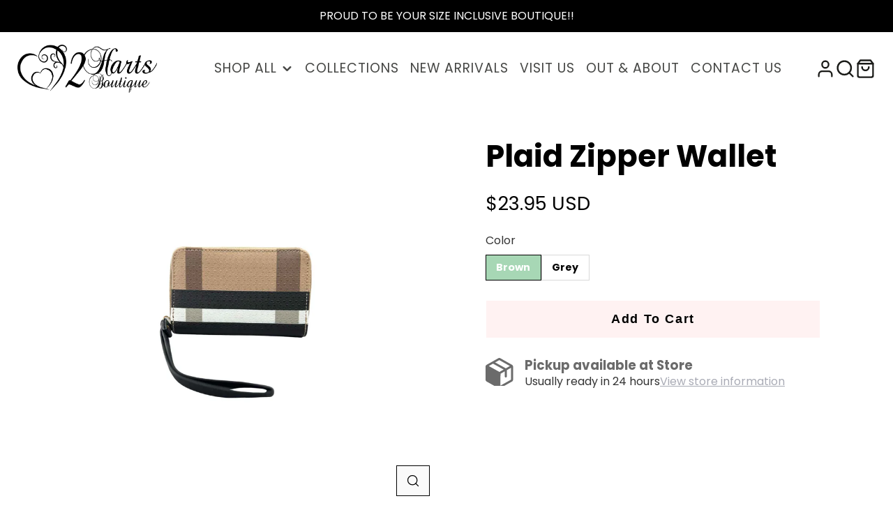

--- FILE ---
content_type: text/html; charset=utf-8
request_url: https://2hartsboutique.com/products/plaid-zipper-wallet
body_size: 28471
content:
<!doctype html>
<html class="no-js" lang="en">
  <head>
    <!-- Meta Pixel Code -->
<script>
!function(f,b,e,v,n,t,s)
{if(f.fbq)return;n=f.fbq=function(){n.callMethod?
n.callMethod.apply(n,arguments):n.queue.push(arguments)};
if(!f._fbq)f._fbq=n;n.push=n;n.loaded=!0;n.version='2.0';
n.queue=[];t=b.createElement(e);t.async=!0;
t.src=v;s=b.getElementsByTagName(e)[0];
s.parentNode.insertBefore(t,s)}(window, document,'script',
'https://connect.facebook.net/en_US/fbevents.js');
fbq('init', '1011764533414916');
fbq('track', 'PageView');
</script>
<noscript><img height="1" width="1" style="display:none"
src="https://www.facebook.com/tr?id=1011764533414916&ev=PageView&noscript=1"
/></noscript>
<!-- End Meta Pixel Code -->
    <!-- Google tag (gtag.js) -->
<script async src="https://www.googletagmanager.com/gtag/js?id=G-RPFNHE6XW1"></script>
<script>
  window.dataLayer = window.dataLayer || [];
  function gtag(){dataLayer.push(arguments);}
  gtag('js', new Date());

  gtag('config', 'G-RPFNHE6XW1');
</script>
    <meta charset="utf-8">
    <meta http-equiv="X-UA-Compatible" content="IE=edge">
    <meta name="viewport" content="width=device-width,initial-scale=1">
    <meta name="theme-color" content="">
    <link rel="canonical" href="https://2hartsboutique.com/products/plaid-zipper-wallet">
    <link rel="preconnect" href="https://cdn.shopify.com" crossorigin><link rel="icon" type="image/png" href="//2hartsboutique.com/cdn/shop/files/HS.black_3x_7723cfe3-5dfa-4ff7-82ad-f6c1d88f50e6_32x32.png?v=1663107400"><link rel="preconnect" href="https://fonts.shopifycdn.com" crossorigin><title>Plaid Zipper Wallet</title>
    
    
      <meta name="description" content="Looking for a stylish wallet to keep your cash and cards organized? We&#39;ve got a super cute Plaid Zipper Wallet available in two colors- Brown and Grey. The wallet includes four card slots and a coin pocket. It also includes a wristlet to add an additional way to carry your wallet.">
    

    

<meta property="og:site_name" content="2 Harts Boutique">
<meta property="og:url" content="https://2hartsboutique.com/products/plaid-zipper-wallet">
<meta property="og:title" content="Plaid Zipper Wallet">
<meta property="og:type" content="product">
<meta property="og:description" content="Looking for a stylish wallet to keep your cash and cards organized? We&#39;ve got a super cute Plaid Zipper Wallet available in two colors- Brown and Grey. The wallet includes four card slots and a coin pocket. It also includes a wristlet to add an additional way to carry your wallet."><meta property="og:image" content="http://2hartsboutique.com/cdn/shop/files/PlaidZipperWallet2048x.jpg?v=1688597657">
  <meta property="og:image:secure_url" content="https://2hartsboutique.com/cdn/shop/files/PlaidZipperWallet2048x.jpg?v=1688597657">
  <meta property="og:image:width" content="2048">
  <meta property="og:image:height" content="2048"><meta property="og:price:amount" content="23.95">
  <meta property="og:price:currency" content="USD"><meta name="twitter:card" content="summary_large_image">
<meta name="twitter:title" content="Plaid Zipper Wallet">
<meta name="twitter:description" content="Looking for a stylish wallet to keep your cash and cards organized? We&#39;ve got a super cute Plaid Zipper Wallet available in two colors- Brown and Grey. The wallet includes four card slots and a coin pocket. It also includes a wristlet to add an additional way to carry your wallet.">

    <script src="//2hartsboutique.com/cdn/shop/t/12/assets/core.js?v=161069597237085396281721659282" defer="defer"></script>
    <script>window.performance && window.performance.mark && window.performance.mark('shopify.content_for_header.start');</script><meta name="facebook-domain-verification" content="0u5ifrd8fzorhz2rw4y1abfki06x8y">
<meta name="google-site-verification" content="IO5WnGIYj6EIfG2zT53c45No30O9j3nUvjpUGLsoao8">
<meta id="shopify-digital-wallet" name="shopify-digital-wallet" content="/62586192059/digital_wallets/dialog">
<meta name="shopify-checkout-api-token" content="9ed406577e8ae9e491fbfeee8faa8838">
<meta id="in-context-paypal-metadata" data-shop-id="62586192059" data-venmo-supported="false" data-environment="production" data-locale="en_US" data-paypal-v4="true" data-currency="USD">
<link rel="alternate" type="application/json+oembed" href="https://2hartsboutique.com/products/plaid-zipper-wallet.oembed">
<script async="async" src="/checkouts/internal/preloads.js?locale=en-US"></script>
<link rel="preconnect" href="https://shop.app" crossorigin="anonymous">
<script async="async" src="https://shop.app/checkouts/internal/preloads.js?locale=en-US&shop_id=62586192059" crossorigin="anonymous"></script>
<script id="shopify-features" type="application/json">{"accessToken":"9ed406577e8ae9e491fbfeee8faa8838","betas":["rich-media-storefront-analytics"],"domain":"2hartsboutique.com","predictiveSearch":true,"shopId":62586192059,"locale":"en"}</script>
<script>var Shopify = Shopify || {};
Shopify.shop = "2-harts-boutique.myshopify.com";
Shopify.locale = "en";
Shopify.currency = {"active":"USD","rate":"1.0"};
Shopify.country = "US";
Shopify.theme = {"name":"BU 2 Harts Boutique | Sep 20 2023 with Installm...","id":134194462907,"schema_name":"Galleria","schema_version":"3.0.22","theme_store_id":851,"role":"main"};
Shopify.theme.handle = "null";
Shopify.theme.style = {"id":null,"handle":null};
Shopify.cdnHost = "2hartsboutique.com/cdn";
Shopify.routes = Shopify.routes || {};
Shopify.routes.root = "/";</script>
<script type="module">!function(o){(o.Shopify=o.Shopify||{}).modules=!0}(window);</script>
<script>!function(o){function n(){var o=[];function n(){o.push(Array.prototype.slice.apply(arguments))}return n.q=o,n}var t=o.Shopify=o.Shopify||{};t.loadFeatures=n(),t.autoloadFeatures=n()}(window);</script>
<script>
  window.ShopifyPay = window.ShopifyPay || {};
  window.ShopifyPay.apiHost = "shop.app\/pay";
  window.ShopifyPay.redirectState = null;
</script>
<script id="shop-js-analytics" type="application/json">{"pageType":"product"}</script>
<script defer="defer" async type="module" src="//2hartsboutique.com/cdn/shopifycloud/shop-js/modules/v2/client.init-shop-cart-sync_BT-GjEfc.en.esm.js"></script>
<script defer="defer" async type="module" src="//2hartsboutique.com/cdn/shopifycloud/shop-js/modules/v2/chunk.common_D58fp_Oc.esm.js"></script>
<script defer="defer" async type="module" src="//2hartsboutique.com/cdn/shopifycloud/shop-js/modules/v2/chunk.modal_xMitdFEc.esm.js"></script>
<script type="module">
  await import("//2hartsboutique.com/cdn/shopifycloud/shop-js/modules/v2/client.init-shop-cart-sync_BT-GjEfc.en.esm.js");
await import("//2hartsboutique.com/cdn/shopifycloud/shop-js/modules/v2/chunk.common_D58fp_Oc.esm.js");
await import("//2hartsboutique.com/cdn/shopifycloud/shop-js/modules/v2/chunk.modal_xMitdFEc.esm.js");

  window.Shopify.SignInWithShop?.initShopCartSync?.({"fedCMEnabled":true,"windoidEnabled":true});

</script>
<script defer="defer" async type="module" src="//2hartsboutique.com/cdn/shopifycloud/shop-js/modules/v2/client.payment-terms_Ci9AEqFq.en.esm.js"></script>
<script defer="defer" async type="module" src="//2hartsboutique.com/cdn/shopifycloud/shop-js/modules/v2/chunk.common_D58fp_Oc.esm.js"></script>
<script defer="defer" async type="module" src="//2hartsboutique.com/cdn/shopifycloud/shop-js/modules/v2/chunk.modal_xMitdFEc.esm.js"></script>
<script type="module">
  await import("//2hartsboutique.com/cdn/shopifycloud/shop-js/modules/v2/client.payment-terms_Ci9AEqFq.en.esm.js");
await import("//2hartsboutique.com/cdn/shopifycloud/shop-js/modules/v2/chunk.common_D58fp_Oc.esm.js");
await import("//2hartsboutique.com/cdn/shopifycloud/shop-js/modules/v2/chunk.modal_xMitdFEc.esm.js");

  
</script>
<script>
  window.Shopify = window.Shopify || {};
  if (!window.Shopify.featureAssets) window.Shopify.featureAssets = {};
  window.Shopify.featureAssets['shop-js'] = {"shop-cart-sync":["modules/v2/client.shop-cart-sync_DZOKe7Ll.en.esm.js","modules/v2/chunk.common_D58fp_Oc.esm.js","modules/v2/chunk.modal_xMitdFEc.esm.js"],"init-fed-cm":["modules/v2/client.init-fed-cm_B6oLuCjv.en.esm.js","modules/v2/chunk.common_D58fp_Oc.esm.js","modules/v2/chunk.modal_xMitdFEc.esm.js"],"shop-cash-offers":["modules/v2/client.shop-cash-offers_D2sdYoxE.en.esm.js","modules/v2/chunk.common_D58fp_Oc.esm.js","modules/v2/chunk.modal_xMitdFEc.esm.js"],"shop-login-button":["modules/v2/client.shop-login-button_QeVjl5Y3.en.esm.js","modules/v2/chunk.common_D58fp_Oc.esm.js","modules/v2/chunk.modal_xMitdFEc.esm.js"],"pay-button":["modules/v2/client.pay-button_DXTOsIq6.en.esm.js","modules/v2/chunk.common_D58fp_Oc.esm.js","modules/v2/chunk.modal_xMitdFEc.esm.js"],"shop-button":["modules/v2/client.shop-button_DQZHx9pm.en.esm.js","modules/v2/chunk.common_D58fp_Oc.esm.js","modules/v2/chunk.modal_xMitdFEc.esm.js"],"avatar":["modules/v2/client.avatar_BTnouDA3.en.esm.js"],"init-windoid":["modules/v2/client.init-windoid_CR1B-cfM.en.esm.js","modules/v2/chunk.common_D58fp_Oc.esm.js","modules/v2/chunk.modal_xMitdFEc.esm.js"],"init-shop-for-new-customer-accounts":["modules/v2/client.init-shop-for-new-customer-accounts_C_vY_xzh.en.esm.js","modules/v2/client.shop-login-button_QeVjl5Y3.en.esm.js","modules/v2/chunk.common_D58fp_Oc.esm.js","modules/v2/chunk.modal_xMitdFEc.esm.js"],"init-shop-email-lookup-coordinator":["modules/v2/client.init-shop-email-lookup-coordinator_BI7n9ZSv.en.esm.js","modules/v2/chunk.common_D58fp_Oc.esm.js","modules/v2/chunk.modal_xMitdFEc.esm.js"],"init-shop-cart-sync":["modules/v2/client.init-shop-cart-sync_BT-GjEfc.en.esm.js","modules/v2/chunk.common_D58fp_Oc.esm.js","modules/v2/chunk.modal_xMitdFEc.esm.js"],"shop-toast-manager":["modules/v2/client.shop-toast-manager_DiYdP3xc.en.esm.js","modules/v2/chunk.common_D58fp_Oc.esm.js","modules/v2/chunk.modal_xMitdFEc.esm.js"],"init-customer-accounts":["modules/v2/client.init-customer-accounts_D9ZNqS-Q.en.esm.js","modules/v2/client.shop-login-button_QeVjl5Y3.en.esm.js","modules/v2/chunk.common_D58fp_Oc.esm.js","modules/v2/chunk.modal_xMitdFEc.esm.js"],"init-customer-accounts-sign-up":["modules/v2/client.init-customer-accounts-sign-up_iGw4briv.en.esm.js","modules/v2/client.shop-login-button_QeVjl5Y3.en.esm.js","modules/v2/chunk.common_D58fp_Oc.esm.js","modules/v2/chunk.modal_xMitdFEc.esm.js"],"shop-follow-button":["modules/v2/client.shop-follow-button_CqMgW2wH.en.esm.js","modules/v2/chunk.common_D58fp_Oc.esm.js","modules/v2/chunk.modal_xMitdFEc.esm.js"],"checkout-modal":["modules/v2/client.checkout-modal_xHeaAweL.en.esm.js","modules/v2/chunk.common_D58fp_Oc.esm.js","modules/v2/chunk.modal_xMitdFEc.esm.js"],"shop-login":["modules/v2/client.shop-login_D91U-Q7h.en.esm.js","modules/v2/chunk.common_D58fp_Oc.esm.js","modules/v2/chunk.modal_xMitdFEc.esm.js"],"lead-capture":["modules/v2/client.lead-capture_BJmE1dJe.en.esm.js","modules/v2/chunk.common_D58fp_Oc.esm.js","modules/v2/chunk.modal_xMitdFEc.esm.js"],"payment-terms":["modules/v2/client.payment-terms_Ci9AEqFq.en.esm.js","modules/v2/chunk.common_D58fp_Oc.esm.js","modules/v2/chunk.modal_xMitdFEc.esm.js"]};
</script>
<script>(function() {
  var isLoaded = false;
  function asyncLoad() {
    if (isLoaded) return;
    isLoaded = true;
    var urls = ["https:\/\/cdn.s3.pop-convert.com\/pcjs.production.min.js?unique_id=2-harts-boutique.myshopify.com\u0026shop=2-harts-boutique.myshopify.com","https:\/\/script.pop-convert.com\/new-micro\/production.pc.min.js?unique_id=2-harts-boutique.myshopify.com\u0026shop=2-harts-boutique.myshopify.com"];
    for (var i = 0; i < urls.length; i++) {
      var s = document.createElement('script');
      s.type = 'text/javascript';
      s.async = true;
      s.src = urls[i];
      var x = document.getElementsByTagName('script')[0];
      x.parentNode.insertBefore(s, x);
    }
  };
  if(window.attachEvent) {
    window.attachEvent('onload', asyncLoad);
  } else {
    window.addEventListener('load', asyncLoad, false);
  }
})();</script>
<script id="__st">var __st={"a":62586192059,"offset":-21600,"reqid":"b14ff9db-258b-478b-bf7a-c67803467e35-1769180962","pageurl":"2hartsboutique.com\/products\/plaid-zipper-wallet","u":"d95a64b1795d","p":"product","rtyp":"product","rid":7856763470011};</script>
<script>window.ShopifyPaypalV4VisibilityTracking = true;</script>
<script id="captcha-bootstrap">!function(){'use strict';const t='contact',e='account',n='new_comment',o=[[t,t],['blogs',n],['comments',n],[t,'customer']],c=[[e,'customer_login'],[e,'guest_login'],[e,'recover_customer_password'],[e,'create_customer']],r=t=>t.map((([t,e])=>`form[action*='/${t}']:not([data-nocaptcha='true']) input[name='form_type'][value='${e}']`)).join(','),a=t=>()=>t?[...document.querySelectorAll(t)].map((t=>t.form)):[];function s(){const t=[...o],e=r(t);return a(e)}const i='password',u='form_key',d=['recaptcha-v3-token','g-recaptcha-response','h-captcha-response',i],f=()=>{try{return window.sessionStorage}catch{return}},m='__shopify_v',_=t=>t.elements[u];function p(t,e,n=!1){try{const o=window.sessionStorage,c=JSON.parse(o.getItem(e)),{data:r}=function(t){const{data:e,action:n}=t;return t[m]||n?{data:e,action:n}:{data:t,action:n}}(c);for(const[e,n]of Object.entries(r))t.elements[e]&&(t.elements[e].value=n);n&&o.removeItem(e)}catch(o){console.error('form repopulation failed',{error:o})}}const l='form_type',E='cptcha';function T(t){t.dataset[E]=!0}const w=window,h=w.document,L='Shopify',v='ce_forms',y='captcha';let A=!1;((t,e)=>{const n=(g='f06e6c50-85a8-45c8-87d0-21a2b65856fe',I='https://cdn.shopify.com/shopifycloud/storefront-forms-hcaptcha/ce_storefront_forms_captcha_hcaptcha.v1.5.2.iife.js',D={infoText:'Protected by hCaptcha',privacyText:'Privacy',termsText:'Terms'},(t,e,n)=>{const o=w[L][v],c=o.bindForm;if(c)return c(t,g,e,D).then(n);var r;o.q.push([[t,g,e,D],n]),r=I,A||(h.body.append(Object.assign(h.createElement('script'),{id:'captcha-provider',async:!0,src:r})),A=!0)});var g,I,D;w[L]=w[L]||{},w[L][v]=w[L][v]||{},w[L][v].q=[],w[L][y]=w[L][y]||{},w[L][y].protect=function(t,e){n(t,void 0,e),T(t)},Object.freeze(w[L][y]),function(t,e,n,w,h,L){const[v,y,A,g]=function(t,e,n){const i=e?o:[],u=t?c:[],d=[...i,...u],f=r(d),m=r(i),_=r(d.filter((([t,e])=>n.includes(e))));return[a(f),a(m),a(_),s()]}(w,h,L),I=t=>{const e=t.target;return e instanceof HTMLFormElement?e:e&&e.form},D=t=>v().includes(t);t.addEventListener('submit',(t=>{const e=I(t);if(!e)return;const n=D(e)&&!e.dataset.hcaptchaBound&&!e.dataset.recaptchaBound,o=_(e),c=g().includes(e)&&(!o||!o.value);(n||c)&&t.preventDefault(),c&&!n&&(function(t){try{if(!f())return;!function(t){const e=f();if(!e)return;const n=_(t);if(!n)return;const o=n.value;o&&e.removeItem(o)}(t);const e=Array.from(Array(32),(()=>Math.random().toString(36)[2])).join('');!function(t,e){_(t)||t.append(Object.assign(document.createElement('input'),{type:'hidden',name:u})),t.elements[u].value=e}(t,e),function(t,e){const n=f();if(!n)return;const o=[...t.querySelectorAll(`input[type='${i}']`)].map((({name:t})=>t)),c=[...d,...o],r={};for(const[a,s]of new FormData(t).entries())c.includes(a)||(r[a]=s);n.setItem(e,JSON.stringify({[m]:1,action:t.action,data:r}))}(t,e)}catch(e){console.error('failed to persist form',e)}}(e),e.submit())}));const S=(t,e)=>{t&&!t.dataset[E]&&(n(t,e.some((e=>e===t))),T(t))};for(const o of['focusin','change'])t.addEventListener(o,(t=>{const e=I(t);D(e)&&S(e,y())}));const B=e.get('form_key'),M=e.get(l),P=B&&M;t.addEventListener('DOMContentLoaded',(()=>{const t=y();if(P)for(const e of t)e.elements[l].value===M&&p(e,B);[...new Set([...A(),...v().filter((t=>'true'===t.dataset.shopifyCaptcha))])].forEach((e=>S(e,t)))}))}(h,new URLSearchParams(w.location.search),n,t,e,['guest_login'])})(!0,!0)}();</script>
<script integrity="sha256-4kQ18oKyAcykRKYeNunJcIwy7WH5gtpwJnB7kiuLZ1E=" data-source-attribution="shopify.loadfeatures" defer="defer" src="//2hartsboutique.com/cdn/shopifycloud/storefront/assets/storefront/load_feature-a0a9edcb.js" crossorigin="anonymous"></script>
<script crossorigin="anonymous" defer="defer" src="//2hartsboutique.com/cdn/shopifycloud/storefront/assets/shopify_pay/storefront-65b4c6d7.js?v=20250812"></script>
<script data-source-attribution="shopify.dynamic_checkout.dynamic.init">var Shopify=Shopify||{};Shopify.PaymentButton=Shopify.PaymentButton||{isStorefrontPortableWallets:!0,init:function(){window.Shopify.PaymentButton.init=function(){};var t=document.createElement("script");t.src="https://2hartsboutique.com/cdn/shopifycloud/portable-wallets/latest/portable-wallets.en.js",t.type="module",document.head.appendChild(t)}};
</script>
<script data-source-attribution="shopify.dynamic_checkout.buyer_consent">
  function portableWalletsHideBuyerConsent(e){var t=document.getElementById("shopify-buyer-consent"),n=document.getElementById("shopify-subscription-policy-button");t&&n&&(t.classList.add("hidden"),t.setAttribute("aria-hidden","true"),n.removeEventListener("click",e))}function portableWalletsShowBuyerConsent(e){var t=document.getElementById("shopify-buyer-consent"),n=document.getElementById("shopify-subscription-policy-button");t&&n&&(t.classList.remove("hidden"),t.removeAttribute("aria-hidden"),n.addEventListener("click",e))}window.Shopify?.PaymentButton&&(window.Shopify.PaymentButton.hideBuyerConsent=portableWalletsHideBuyerConsent,window.Shopify.PaymentButton.showBuyerConsent=portableWalletsShowBuyerConsent);
</script>
<script data-source-attribution="shopify.dynamic_checkout.cart.bootstrap">document.addEventListener("DOMContentLoaded",(function(){function t(){return document.querySelector("shopify-accelerated-checkout-cart, shopify-accelerated-checkout")}if(t())Shopify.PaymentButton.init();else{new MutationObserver((function(e,n){t()&&(Shopify.PaymentButton.init(),n.disconnect())})).observe(document.body,{childList:!0,subtree:!0})}}));
</script>
<link id="shopify-accelerated-checkout-styles" rel="stylesheet" media="screen" href="https://2hartsboutique.com/cdn/shopifycloud/portable-wallets/latest/accelerated-checkout-backwards-compat.css" crossorigin="anonymous">
<style id="shopify-accelerated-checkout-cart">
        #shopify-buyer-consent {
  margin-top: 1em;
  display: inline-block;
  width: 100%;
}

#shopify-buyer-consent.hidden {
  display: none;
}

#shopify-subscription-policy-button {
  background: none;
  border: none;
  padding: 0;
  text-decoration: underline;
  font-size: inherit;
  cursor: pointer;
}

#shopify-subscription-policy-button::before {
  box-shadow: none;
}

      </style>

<script>window.performance && window.performance.mark && window.performance.mark('shopify.content_for_header.end');</script>

    

  <style data-shopify>
    @font-face {
  font-family: Poppins;
  font-weight: 400;
  font-style: normal;
  font-display: swap;
  src: url("//2hartsboutique.com/cdn/fonts/poppins/poppins_n4.0ba78fa5af9b0e1a374041b3ceaadf0a43b41362.woff2") format("woff2"),
       url("//2hartsboutique.com/cdn/fonts/poppins/poppins_n4.214741a72ff2596839fc9760ee7a770386cf16ca.woff") format("woff");
}

    @font-face {
  font-family: Poppins;
  font-weight: 700;
  font-style: normal;
  font-display: swap;
  src: url("//2hartsboutique.com/cdn/fonts/poppins/poppins_n7.56758dcf284489feb014a026f3727f2f20a54626.woff2") format("woff2"),
       url("//2hartsboutique.com/cdn/fonts/poppins/poppins_n7.f34f55d9b3d3205d2cd6f64955ff4b36f0cfd8da.woff") format("woff");
}

    @font-face {
  font-family: Poppins;
  font-weight: 400;
  font-style: italic;
  font-display: swap;
  src: url("//2hartsboutique.com/cdn/fonts/poppins/poppins_i4.846ad1e22474f856bd6b81ba4585a60799a9f5d2.woff2") format("woff2"),
       url("//2hartsboutique.com/cdn/fonts/poppins/poppins_i4.56b43284e8b52fc64c1fd271f289a39e8477e9ec.woff") format("woff");
}

    @font-face {
  font-family: Poppins;
  font-weight: 700;
  font-style: italic;
  font-display: swap;
  src: url("//2hartsboutique.com/cdn/fonts/poppins/poppins_i7.42fd71da11e9d101e1e6c7932199f925f9eea42d.woff2") format("woff2"),
       url("//2hartsboutique.com/cdn/fonts/poppins/poppins_i7.ec8499dbd7616004e21155106d13837fff4cf556.woff") format("woff");
}

    @font-face {
  font-family: Poppins;
  font-weight: 400;
  font-style: normal;
  font-display: swap;
  src: url("//2hartsboutique.com/cdn/fonts/poppins/poppins_n4.0ba78fa5af9b0e1a374041b3ceaadf0a43b41362.woff2") format("woff2"),
       url("//2hartsboutique.com/cdn/fonts/poppins/poppins_n4.214741a72ff2596839fc9760ee7a770386cf16ca.woff") format("woff");
}


    :root {
      --font-body-family: Poppins, sans-serif;
      --font-body-style: normal;
      --font-body-weight: 400;
      --font-body-weight-bold: bold;

      --font-heading-family: Poppins, sans-serif;
      --font-heading-style: normal;
      --font-heading-weight: 400;

      --font-size-base: 16px;

      --line-height-base: 1.5;

    


      --color-text: 0, 0, 0;
      --color-background: 255, 255, 255;
      --color-alt-background: 255, 242, 242;
      --color-accent: 194, 125, 158;
      --color-accent-c: 255, 255, 255;
      --color-border: 209, 209, 209;
      --color-sale-price: 220, 53, 69;
      --color-star-rating: 246, 164, 41;
      --color-error: 220, 53, 69;
      --color-success: 25, 135, 84;
      --color-warning: 255, 193, 84;
      --color-custom: 167, 215, 181;

      --spacer: 1rem;
      --color-link: 194, 125, 158;

    
    }
  </style>

    <link href="//2hartsboutique.com/cdn/shop/t/12/assets/core.css?v=171926987032395157841721659282" rel="stylesheet" type="text/css" media="all" />
    <link href="//2hartsboutique.com/cdn/shop/t/12/assets/button.css?v=120700707086616349141721659272" rel="stylesheet" type="text/css" media="all" />
    <link href="//2hartsboutique.com/cdn/shop/t/12/assets/grid.css?v=5270435188057093651721659288" rel="stylesheet" type="text/css" media="all" />
    <link href="//2hartsboutique.com/cdn/shop/t/12/assets/media.css?v=1194107016558827001721659295" rel="stylesheet" type="text/css" media="all" />
    <link href="//2hartsboutique.com/cdn/shop/t/12/assets/hero.css?v=27662503987055395301721659289" rel="stylesheet" type="text/css" media="all" />
    <link href="//2hartsboutique.com/cdn/shop/t/12/assets/price.css?v=181673033591609739481721659303" rel="stylesheet" type="text/css" media="all" />

    <link rel="stylesheet" href="//2hartsboutique.com/cdn/shop/t/12/assets/spinner.css?v=125212288647693193331721659322" media="print" onload="this.media='all'">
    <noscript><link href="//2hartsboutique.com/cdn/shop/t/12/assets/spinner.css?v=125212288647693193331721659322" rel="stylesheet" type="text/css" media="all" /></noscript>
    
      <link rel="stylesheet" href="//2hartsboutique.com/cdn/shop/t/12/assets/animation-section-reveal.css?v=32483217327666344871721659268" media="print" onload="this.media='all'">
    
<link rel="preload" as="font" href="//2hartsboutique.com/cdn/fonts/poppins/poppins_n4.0ba78fa5af9b0e1a374041b3ceaadf0a43b41362.woff2" type="font/woff2" crossorigin><link rel="preload" as="font" href="//2hartsboutique.com/cdn/fonts/poppins/poppins_n4.0ba78fa5af9b0e1a374041b3ceaadf0a43b41362.woff2" type="font/woff2" crossorigin><script>document.documentElement.className = document.documentElement.className.replace('no-js', 'js');</script>
  <!-- BEGIN app block: shopify://apps/klaviyo-email-marketing-sms/blocks/klaviyo-onsite-embed/2632fe16-c075-4321-a88b-50b567f42507 -->












  <script async src="https://static.klaviyo.com/onsite/js/S8kzba/klaviyo.js?company_id=S8kzba"></script>
  <script>!function(){if(!window.klaviyo){window._klOnsite=window._klOnsite||[];try{window.klaviyo=new Proxy({},{get:function(n,i){return"push"===i?function(){var n;(n=window._klOnsite).push.apply(n,arguments)}:function(){for(var n=arguments.length,o=new Array(n),w=0;w<n;w++)o[w]=arguments[w];var t="function"==typeof o[o.length-1]?o.pop():void 0,e=new Promise((function(n){window._klOnsite.push([i].concat(o,[function(i){t&&t(i),n(i)}]))}));return e}}})}catch(n){window.klaviyo=window.klaviyo||[],window.klaviyo.push=function(){var n;(n=window._klOnsite).push.apply(n,arguments)}}}}();</script>

  
    <script id="viewed_product">
      if (item == null) {
        var _learnq = _learnq || [];

        var MetafieldReviews = null
        var MetafieldYotpoRating = null
        var MetafieldYotpoCount = null
        var MetafieldLooxRating = null
        var MetafieldLooxCount = null
        var okendoProduct = null
        var okendoProductReviewCount = null
        var okendoProductReviewAverageValue = null
        try {
          // The following fields are used for Customer Hub recently viewed in order to add reviews.
          // This information is not part of __kla_viewed. Instead, it is part of __kla_viewed_reviewed_items
          MetafieldReviews = {};
          MetafieldYotpoRating = null
          MetafieldYotpoCount = null
          MetafieldLooxRating = null
          MetafieldLooxCount = null

          okendoProduct = null
          // If the okendo metafield is not legacy, it will error, which then requires the new json formatted data
          if (okendoProduct && 'error' in okendoProduct) {
            okendoProduct = null
          }
          okendoProductReviewCount = okendoProduct ? okendoProduct.reviewCount : null
          okendoProductReviewAverageValue = okendoProduct ? okendoProduct.reviewAverageValue : null
        } catch (error) {
          console.error('Error in Klaviyo onsite reviews tracking:', error);
        }

        var item = {
          Name: "Plaid Zipper Wallet",
          ProductID: 7856763470011,
          Categories: ["Bags","Bags","Shop All"],
          ImageURL: "https://2hartsboutique.com/cdn/shop/files/PlaidZipperWallet2048x_grande.jpg?v=1688597657",
          URL: "https://2hartsboutique.com/products/plaid-zipper-wallet",
          Brand: "Handbag Shopping",
          Price: "$23.95",
          Value: "23.95",
          CompareAtPrice: "$0.00"
        };
        _learnq.push(['track', 'Viewed Product', item]);
        _learnq.push(['trackViewedItem', {
          Title: item.Name,
          ItemId: item.ProductID,
          Categories: item.Categories,
          ImageUrl: item.ImageURL,
          Url: item.URL,
          Metadata: {
            Brand: item.Brand,
            Price: item.Price,
            Value: item.Value,
            CompareAtPrice: item.CompareAtPrice
          },
          metafields:{
            reviews: MetafieldReviews,
            yotpo:{
              rating: MetafieldYotpoRating,
              count: MetafieldYotpoCount,
            },
            loox:{
              rating: MetafieldLooxRating,
              count: MetafieldLooxCount,
            },
            okendo: {
              rating: okendoProductReviewAverageValue,
              count: okendoProductReviewCount,
            }
          }
        }]);
      }
    </script>
  




  <script>
    window.klaviyoReviewsProductDesignMode = false
  </script>







<!-- END app block --><!-- BEGIN app block: shopify://apps/sa-seo-json-ld-schema-markup/blocks/app-block/37ee5ad2-cfad-447c-baa2-5e5655331437 --><!-- sofast_app_code -->








<!-- BEGIN app snippet: webpage -->





<script type="application/ld+json" class="sofastSchema">
  {"@context":"https://schema.org","@type":"WebPage","url":"https://2hartsboutique.com/products/plaid-zipper-wallet","name":"Plaid Zipper Wallet","description":"Looking for a stylish wallet to keep your cash and cards organized? We&#39;ve got a super cute Plaid Zipper Wallet available in two colors- Brown and Grey. The wallet includes four card slots and a coin pocket. It also includes a wristlet to add an additional way to carry your wallet.","publisher":{"@type":"Organization","name":"2 Harts Boutique"}}
</script>
<!-- END app snippet -->


<!-- BEGIN app snippet: localbusiness -->





<script type="application/ld+json" class="sofastSchema">
  {"@context": "https://schema.org","@type": "Store","name":"2 Harts Boutique","image": [],"telephone":"5156306800","address": {"@type": "PostalAddress","streetAddress": "900 NE 11th St","addressLocality": "Grimes","addressRegion": "Iowa","postalCode": "50111","addressCountry": "United States"},"openingHoursSpecification":[{"@type":"OpeningHoursSpecification","dayOfWeek": ["Wednesday","Thursday","Friday"],"opens": "11:00","closes": "6:00"},{"@type":"OpeningHoursSpecification","dayOfWeek": ["Saturday"],"opens": "10:00","closes": "4:00"}]}
</script>
<!-- END app snippet -->



  
    <!-- BEGIN app snippet: product -->









<script type="application/ld+json" class="sofastSchema">
  { "@id": "https://2hartsboutique.com/products/plaid-zipper-wallet#product", "@context": "https://schema.org/", "@type": "Product", "name": "Plaid Zipper Wallet","image": ["https:\/\/2hartsboutique.com\/cdn\/shop\/files\/PlaidZipperWallet2048x.jpg?v=1688597657\u0026width=1920"],"description": "Looking for a stylish wallet to keep your cash and cards organized? We&#39;ve got a super cute Plaid Zipper Wallet available in two colors- Brown and Grey. The wallet includes four card slots and a coin pocket. It also includes a wristlet to add an additional way to carry your wallet.", "url":"https://2hartsboutique.com/products/plaid-zipper-wallet" ,"offers": [{ "@type": "Offer", "url": "https://2hartsboutique.com/products/plaid-zipper-wallet?variant=44675563258043", "priceCurrency": "USD", "price": 23.95,  "priceValidUntil": "2027-01-23", "itemCondition": "https://schema.org/NewCondition", "availability" : "http://schema.org/InStock","seller": {"@type": "Organization","name": "2 Harts Boutique"}},{ "@type": "Offer", "url": "https://2hartsboutique.com/products/plaid-zipper-wallet?variant=44675563290811", "priceCurrency": "USD", "price": 23.95,  "priceValidUntil": "2027-01-23", "itemCondition": "https://schema.org/NewCondition", "availability" : "http://schema.org/OutOfStock","seller": {"@type": "Organization","name": "2 Harts Boutique"}}]}
</script>
<!-- END app snippet -->
  

<!-- BEGIN app snippet: breadcrumblist --><script type="application/ld+json" class="sofastSchema">{"@context": "https://schema.org","@type": "BreadcrumbList","itemListElement":[{"@type": "ListItem","position": 1,"name": "2 Harts Boutique","item": "https://2hartsboutique.com"},{"@type": "ListItem","position": 2,"name": "Bags","item": "https://2hartsboutique.com/collections/handbags"},{"@type": "ListItem","position":3,"name": "Plaid Zipper Wallet","item": "https://2hartsboutique.com/products/plaid-zipper-wallet"}]}</script>
<!-- END app snippet -->
<!-- BEGIN app snippet: customschema --><!-- END app snippet -->




<!-- end sofast_app_code -->

<!-- END app block --><!-- BEGIN app block: shopify://apps/frequently-bought/blocks/app-embed-block/b1a8cbea-c844-4842-9529-7c62dbab1b1f --><script>
    window.codeblackbelt = window.codeblackbelt || {};
    window.codeblackbelt.shop = window.codeblackbelt.shop || '2-harts-boutique.myshopify.com';
    
        window.codeblackbelt.productId = 7856763470011;</script><script src="//cdn.codeblackbelt.com/widgets/frequently-bought-together/main.min.js?version=2026012309-0600" async></script>
 <!-- END app block --><script src="https://cdn.shopify.com/extensions/019beb59-2ad7-795b-b497-524ff9648d2b/smile-io-274/assets/smile-loader.js" type="text/javascript" defer="defer"></script>
<link href="https://monorail-edge.shopifysvc.com" rel="dns-prefetch">
<script>(function(){if ("sendBeacon" in navigator && "performance" in window) {try {var session_token_from_headers = performance.getEntriesByType('navigation')[0].serverTiming.find(x => x.name == '_s').description;} catch {var session_token_from_headers = undefined;}var session_cookie_matches = document.cookie.match(/_shopify_s=([^;]*)/);var session_token_from_cookie = session_cookie_matches && session_cookie_matches.length === 2 ? session_cookie_matches[1] : "";var session_token = session_token_from_headers || session_token_from_cookie || "";function handle_abandonment_event(e) {var entries = performance.getEntries().filter(function(entry) {return /monorail-edge.shopifysvc.com/.test(entry.name);});if (!window.abandonment_tracked && entries.length === 0) {window.abandonment_tracked = true;var currentMs = Date.now();var navigation_start = performance.timing.navigationStart;var payload = {shop_id: 62586192059,url: window.location.href,navigation_start,duration: currentMs - navigation_start,session_token,page_type: "product"};window.navigator.sendBeacon("https://monorail-edge.shopifysvc.com/v1/produce", JSON.stringify({schema_id: "online_store_buyer_site_abandonment/1.1",payload: payload,metadata: {event_created_at_ms: currentMs,event_sent_at_ms: currentMs}}));}}window.addEventListener('pagehide', handle_abandonment_event);}}());</script>
<script id="web-pixels-manager-setup">(function e(e,d,r,n,o){if(void 0===o&&(o={}),!Boolean(null===(a=null===(i=window.Shopify)||void 0===i?void 0:i.analytics)||void 0===a?void 0:a.replayQueue)){var i,a;window.Shopify=window.Shopify||{};var t=window.Shopify;t.analytics=t.analytics||{};var s=t.analytics;s.replayQueue=[],s.publish=function(e,d,r){return s.replayQueue.push([e,d,r]),!0};try{self.performance.mark("wpm:start")}catch(e){}var l=function(){var e={modern:/Edge?\/(1{2}[4-9]|1[2-9]\d|[2-9]\d{2}|\d{4,})\.\d+(\.\d+|)|Firefox\/(1{2}[4-9]|1[2-9]\d|[2-9]\d{2}|\d{4,})\.\d+(\.\d+|)|Chrom(ium|e)\/(9{2}|\d{3,})\.\d+(\.\d+|)|(Maci|X1{2}).+ Version\/(15\.\d+|(1[6-9]|[2-9]\d|\d{3,})\.\d+)([,.]\d+|)( \(\w+\)|)( Mobile\/\w+|) Safari\/|Chrome.+OPR\/(9{2}|\d{3,})\.\d+\.\d+|(CPU[ +]OS|iPhone[ +]OS|CPU[ +]iPhone|CPU IPhone OS|CPU iPad OS)[ +]+(15[._]\d+|(1[6-9]|[2-9]\d|\d{3,})[._]\d+)([._]\d+|)|Android:?[ /-](13[3-9]|1[4-9]\d|[2-9]\d{2}|\d{4,})(\.\d+|)(\.\d+|)|Android.+Firefox\/(13[5-9]|1[4-9]\d|[2-9]\d{2}|\d{4,})\.\d+(\.\d+|)|Android.+Chrom(ium|e)\/(13[3-9]|1[4-9]\d|[2-9]\d{2}|\d{4,})\.\d+(\.\d+|)|SamsungBrowser\/([2-9]\d|\d{3,})\.\d+/,legacy:/Edge?\/(1[6-9]|[2-9]\d|\d{3,})\.\d+(\.\d+|)|Firefox\/(5[4-9]|[6-9]\d|\d{3,})\.\d+(\.\d+|)|Chrom(ium|e)\/(5[1-9]|[6-9]\d|\d{3,})\.\d+(\.\d+|)([\d.]+$|.*Safari\/(?![\d.]+ Edge\/[\d.]+$))|(Maci|X1{2}).+ Version\/(10\.\d+|(1[1-9]|[2-9]\d|\d{3,})\.\d+)([,.]\d+|)( \(\w+\)|)( Mobile\/\w+|) Safari\/|Chrome.+OPR\/(3[89]|[4-9]\d|\d{3,})\.\d+\.\d+|(CPU[ +]OS|iPhone[ +]OS|CPU[ +]iPhone|CPU IPhone OS|CPU iPad OS)[ +]+(10[._]\d+|(1[1-9]|[2-9]\d|\d{3,})[._]\d+)([._]\d+|)|Android:?[ /-](13[3-9]|1[4-9]\d|[2-9]\d{2}|\d{4,})(\.\d+|)(\.\d+|)|Mobile Safari.+OPR\/([89]\d|\d{3,})\.\d+\.\d+|Android.+Firefox\/(13[5-9]|1[4-9]\d|[2-9]\d{2}|\d{4,})\.\d+(\.\d+|)|Android.+Chrom(ium|e)\/(13[3-9]|1[4-9]\d|[2-9]\d{2}|\d{4,})\.\d+(\.\d+|)|Android.+(UC? ?Browser|UCWEB|U3)[ /]?(15\.([5-9]|\d{2,})|(1[6-9]|[2-9]\d|\d{3,})\.\d+)\.\d+|SamsungBrowser\/(5\.\d+|([6-9]|\d{2,})\.\d+)|Android.+MQ{2}Browser\/(14(\.(9|\d{2,})|)|(1[5-9]|[2-9]\d|\d{3,})(\.\d+|))(\.\d+|)|K[Aa][Ii]OS\/(3\.\d+|([4-9]|\d{2,})\.\d+)(\.\d+|)/},d=e.modern,r=e.legacy,n=navigator.userAgent;return n.match(d)?"modern":n.match(r)?"legacy":"unknown"}(),u="modern"===l?"modern":"legacy",c=(null!=n?n:{modern:"",legacy:""})[u],f=function(e){return[e.baseUrl,"/wpm","/b",e.hashVersion,"modern"===e.buildTarget?"m":"l",".js"].join("")}({baseUrl:d,hashVersion:r,buildTarget:u}),m=function(e){var d=e.version,r=e.bundleTarget,n=e.surface,o=e.pageUrl,i=e.monorailEndpoint;return{emit:function(e){var a=e.status,t=e.errorMsg,s=(new Date).getTime(),l=JSON.stringify({metadata:{event_sent_at_ms:s},events:[{schema_id:"web_pixels_manager_load/3.1",payload:{version:d,bundle_target:r,page_url:o,status:a,surface:n,error_msg:t},metadata:{event_created_at_ms:s}}]});if(!i)return console&&console.warn&&console.warn("[Web Pixels Manager] No Monorail endpoint provided, skipping logging."),!1;try{return self.navigator.sendBeacon.bind(self.navigator)(i,l)}catch(e){}var u=new XMLHttpRequest;try{return u.open("POST",i,!0),u.setRequestHeader("Content-Type","text/plain"),u.send(l),!0}catch(e){return console&&console.warn&&console.warn("[Web Pixels Manager] Got an unhandled error while logging to Monorail."),!1}}}}({version:r,bundleTarget:l,surface:e.surface,pageUrl:self.location.href,monorailEndpoint:e.monorailEndpoint});try{o.browserTarget=l,function(e){var d=e.src,r=e.async,n=void 0===r||r,o=e.onload,i=e.onerror,a=e.sri,t=e.scriptDataAttributes,s=void 0===t?{}:t,l=document.createElement("script"),u=document.querySelector("head"),c=document.querySelector("body");if(l.async=n,l.src=d,a&&(l.integrity=a,l.crossOrigin="anonymous"),s)for(var f in s)if(Object.prototype.hasOwnProperty.call(s,f))try{l.dataset[f]=s[f]}catch(e){}if(o&&l.addEventListener("load",o),i&&l.addEventListener("error",i),u)u.appendChild(l);else{if(!c)throw new Error("Did not find a head or body element to append the script");c.appendChild(l)}}({src:f,async:!0,onload:function(){if(!function(){var e,d;return Boolean(null===(d=null===(e=window.Shopify)||void 0===e?void 0:e.analytics)||void 0===d?void 0:d.initialized)}()){var d=window.webPixelsManager.init(e)||void 0;if(d){var r=window.Shopify.analytics;r.replayQueue.forEach((function(e){var r=e[0],n=e[1],o=e[2];d.publishCustomEvent(r,n,o)})),r.replayQueue=[],r.publish=d.publishCustomEvent,r.visitor=d.visitor,r.initialized=!0}}},onerror:function(){return m.emit({status:"failed",errorMsg:"".concat(f," has failed to load")})},sri:function(e){var d=/^sha384-[A-Za-z0-9+/=]+$/;return"string"==typeof e&&d.test(e)}(c)?c:"",scriptDataAttributes:o}),m.emit({status:"loading"})}catch(e){m.emit({status:"failed",errorMsg:(null==e?void 0:e.message)||"Unknown error"})}}})({shopId: 62586192059,storefrontBaseUrl: "https://2hartsboutique.com",extensionsBaseUrl: "https://extensions.shopifycdn.com/cdn/shopifycloud/web-pixels-manager",monorailEndpoint: "https://monorail-edge.shopifysvc.com/unstable/produce_batch",surface: "storefront-renderer",enabledBetaFlags: ["2dca8a86"],webPixelsConfigList: [{"id":"1107919035","configuration":"{\"accountID\":\"S8kzba\",\"webPixelConfig\":\"eyJlbmFibGVBZGRlZFRvQ2FydEV2ZW50cyI6IHRydWV9\"}","eventPayloadVersion":"v1","runtimeContext":"STRICT","scriptVersion":"524f6c1ee37bacdca7657a665bdca589","type":"APP","apiClientId":123074,"privacyPurposes":["ANALYTICS","MARKETING"],"dataSharingAdjustments":{"protectedCustomerApprovalScopes":["read_customer_address","read_customer_email","read_customer_name","read_customer_personal_data","read_customer_phone"]}},{"id":"89227451","configuration":"{\"pixel_id\":\"1043919399940863\",\"pixel_type\":\"facebook_pixel\",\"metaapp_system_user_token\":\"-\"}","eventPayloadVersion":"v1","runtimeContext":"OPEN","scriptVersion":"ca16bc87fe92b6042fbaa3acc2fbdaa6","type":"APP","apiClientId":2329312,"privacyPurposes":["ANALYTICS","MARKETING","SALE_OF_DATA"],"dataSharingAdjustments":{"protectedCustomerApprovalScopes":["read_customer_address","read_customer_email","read_customer_name","read_customer_personal_data","read_customer_phone"]}},{"id":"70320315","configuration":"{\"tagID\":\"2614137680848\"}","eventPayloadVersion":"v1","runtimeContext":"STRICT","scriptVersion":"18031546ee651571ed29edbe71a3550b","type":"APP","apiClientId":3009811,"privacyPurposes":["ANALYTICS","MARKETING","SALE_OF_DATA"],"dataSharingAdjustments":{"protectedCustomerApprovalScopes":["read_customer_address","read_customer_email","read_customer_name","read_customer_personal_data","read_customer_phone"]}},{"id":"shopify-app-pixel","configuration":"{}","eventPayloadVersion":"v1","runtimeContext":"STRICT","scriptVersion":"0450","apiClientId":"shopify-pixel","type":"APP","privacyPurposes":["ANALYTICS","MARKETING"]},{"id":"shopify-custom-pixel","eventPayloadVersion":"v1","runtimeContext":"LAX","scriptVersion":"0450","apiClientId":"shopify-pixel","type":"CUSTOM","privacyPurposes":["ANALYTICS","MARKETING"]}],isMerchantRequest: false,initData: {"shop":{"name":"2 Harts Boutique","paymentSettings":{"currencyCode":"USD"},"myshopifyDomain":"2-harts-boutique.myshopify.com","countryCode":"US","storefrontUrl":"https:\/\/2hartsboutique.com"},"customer":null,"cart":null,"checkout":null,"productVariants":[{"price":{"amount":23.95,"currencyCode":"USD"},"product":{"title":"Plaid Zipper Wallet","vendor":"Handbag Shopping","id":"7856763470011","untranslatedTitle":"Plaid Zipper Wallet","url":"\/products\/plaid-zipper-wallet","type":"Bags"},"id":"44675563258043","image":{"src":"\/\/2hartsboutique.com\/cdn\/shop\/files\/PlaidZipperWallet-Brown2048x.jpg?v=1688597657"},"sku":"","title":"Brown","untranslatedTitle":"Brown"},{"price":{"amount":23.95,"currencyCode":"USD"},"product":{"title":"Plaid Zipper Wallet","vendor":"Handbag Shopping","id":"7856763470011","untranslatedTitle":"Plaid Zipper Wallet","url":"\/products\/plaid-zipper-wallet","type":"Bags"},"id":"44675563290811","image":{"src":"\/\/2hartsboutique.com\/cdn\/shop\/files\/PlaidZipperWallet-Grey2048x.jpg?v=1688597656"},"sku":"","title":"Grey","untranslatedTitle":"Grey"}],"purchasingCompany":null},},"https://2hartsboutique.com/cdn","fcfee988w5aeb613cpc8e4bc33m6693e112",{"modern":"","legacy":""},{"shopId":"62586192059","storefrontBaseUrl":"https:\/\/2hartsboutique.com","extensionBaseUrl":"https:\/\/extensions.shopifycdn.com\/cdn\/shopifycloud\/web-pixels-manager","surface":"storefront-renderer","enabledBetaFlags":"[\"2dca8a86\"]","isMerchantRequest":"false","hashVersion":"fcfee988w5aeb613cpc8e4bc33m6693e112","publish":"custom","events":"[[\"page_viewed\",{}],[\"product_viewed\",{\"productVariant\":{\"price\":{\"amount\":23.95,\"currencyCode\":\"USD\"},\"product\":{\"title\":\"Plaid Zipper Wallet\",\"vendor\":\"Handbag Shopping\",\"id\":\"7856763470011\",\"untranslatedTitle\":\"Plaid Zipper Wallet\",\"url\":\"\/products\/plaid-zipper-wallet\",\"type\":\"Bags\"},\"id\":\"44675563258043\",\"image\":{\"src\":\"\/\/2hartsboutique.com\/cdn\/shop\/files\/PlaidZipperWallet-Brown2048x.jpg?v=1688597657\"},\"sku\":\"\",\"title\":\"Brown\",\"untranslatedTitle\":\"Brown\"}}]]"});</script><script>
  window.ShopifyAnalytics = window.ShopifyAnalytics || {};
  window.ShopifyAnalytics.meta = window.ShopifyAnalytics.meta || {};
  window.ShopifyAnalytics.meta.currency = 'USD';
  var meta = {"product":{"id":7856763470011,"gid":"gid:\/\/shopify\/Product\/7856763470011","vendor":"Handbag Shopping","type":"Bags","handle":"plaid-zipper-wallet","variants":[{"id":44675563258043,"price":2395,"name":"Plaid Zipper Wallet - Brown","public_title":"Brown","sku":""},{"id":44675563290811,"price":2395,"name":"Plaid Zipper Wallet - Grey","public_title":"Grey","sku":""}],"remote":false},"page":{"pageType":"product","resourceType":"product","resourceId":7856763470011,"requestId":"b14ff9db-258b-478b-bf7a-c67803467e35-1769180962"}};
  for (var attr in meta) {
    window.ShopifyAnalytics.meta[attr] = meta[attr];
  }
</script>
<script class="analytics">
  (function () {
    var customDocumentWrite = function(content) {
      var jquery = null;

      if (window.jQuery) {
        jquery = window.jQuery;
      } else if (window.Checkout && window.Checkout.$) {
        jquery = window.Checkout.$;
      }

      if (jquery) {
        jquery('body').append(content);
      }
    };

    var hasLoggedConversion = function(token) {
      if (token) {
        return document.cookie.indexOf('loggedConversion=' + token) !== -1;
      }
      return false;
    }

    var setCookieIfConversion = function(token) {
      if (token) {
        var twoMonthsFromNow = new Date(Date.now());
        twoMonthsFromNow.setMonth(twoMonthsFromNow.getMonth() + 2);

        document.cookie = 'loggedConversion=' + token + '; expires=' + twoMonthsFromNow;
      }
    }

    var trekkie = window.ShopifyAnalytics.lib = window.trekkie = window.trekkie || [];
    if (trekkie.integrations) {
      return;
    }
    trekkie.methods = [
      'identify',
      'page',
      'ready',
      'track',
      'trackForm',
      'trackLink'
    ];
    trekkie.factory = function(method) {
      return function() {
        var args = Array.prototype.slice.call(arguments);
        args.unshift(method);
        trekkie.push(args);
        return trekkie;
      };
    };
    for (var i = 0; i < trekkie.methods.length; i++) {
      var key = trekkie.methods[i];
      trekkie[key] = trekkie.factory(key);
    }
    trekkie.load = function(config) {
      trekkie.config = config || {};
      trekkie.config.initialDocumentCookie = document.cookie;
      var first = document.getElementsByTagName('script')[0];
      var script = document.createElement('script');
      script.type = 'text/javascript';
      script.onerror = function(e) {
        var scriptFallback = document.createElement('script');
        scriptFallback.type = 'text/javascript';
        scriptFallback.onerror = function(error) {
                var Monorail = {
      produce: function produce(monorailDomain, schemaId, payload) {
        var currentMs = new Date().getTime();
        var event = {
          schema_id: schemaId,
          payload: payload,
          metadata: {
            event_created_at_ms: currentMs,
            event_sent_at_ms: currentMs
          }
        };
        return Monorail.sendRequest("https://" + monorailDomain + "/v1/produce", JSON.stringify(event));
      },
      sendRequest: function sendRequest(endpointUrl, payload) {
        // Try the sendBeacon API
        if (window && window.navigator && typeof window.navigator.sendBeacon === 'function' && typeof window.Blob === 'function' && !Monorail.isIos12()) {
          var blobData = new window.Blob([payload], {
            type: 'text/plain'
          });

          if (window.navigator.sendBeacon(endpointUrl, blobData)) {
            return true;
          } // sendBeacon was not successful

        } // XHR beacon

        var xhr = new XMLHttpRequest();

        try {
          xhr.open('POST', endpointUrl);
          xhr.setRequestHeader('Content-Type', 'text/plain');
          xhr.send(payload);
        } catch (e) {
          console.log(e);
        }

        return false;
      },
      isIos12: function isIos12() {
        return window.navigator.userAgent.lastIndexOf('iPhone; CPU iPhone OS 12_') !== -1 || window.navigator.userAgent.lastIndexOf('iPad; CPU OS 12_') !== -1;
      }
    };
    Monorail.produce('monorail-edge.shopifysvc.com',
      'trekkie_storefront_load_errors/1.1',
      {shop_id: 62586192059,
      theme_id: 134194462907,
      app_name: "storefront",
      context_url: window.location.href,
      source_url: "//2hartsboutique.com/cdn/s/trekkie.storefront.8d95595f799fbf7e1d32231b9a28fd43b70c67d3.min.js"});

        };
        scriptFallback.async = true;
        scriptFallback.src = '//2hartsboutique.com/cdn/s/trekkie.storefront.8d95595f799fbf7e1d32231b9a28fd43b70c67d3.min.js';
        first.parentNode.insertBefore(scriptFallback, first);
      };
      script.async = true;
      script.src = '//2hartsboutique.com/cdn/s/trekkie.storefront.8d95595f799fbf7e1d32231b9a28fd43b70c67d3.min.js';
      first.parentNode.insertBefore(script, first);
    };
    trekkie.load(
      {"Trekkie":{"appName":"storefront","development":false,"defaultAttributes":{"shopId":62586192059,"isMerchantRequest":null,"themeId":134194462907,"themeCityHash":"13448017930422220816","contentLanguage":"en","currency":"USD","eventMetadataId":"76680e8d-843f-4c18-ba4b-af9a1ded201f"},"isServerSideCookieWritingEnabled":true,"monorailRegion":"shop_domain","enabledBetaFlags":["65f19447"]},"Session Attribution":{},"S2S":{"facebookCapiEnabled":true,"source":"trekkie-storefront-renderer","apiClientId":580111}}
    );

    var loaded = false;
    trekkie.ready(function() {
      if (loaded) return;
      loaded = true;

      window.ShopifyAnalytics.lib = window.trekkie;

      var originalDocumentWrite = document.write;
      document.write = customDocumentWrite;
      try { window.ShopifyAnalytics.merchantGoogleAnalytics.call(this); } catch(error) {};
      document.write = originalDocumentWrite;

      window.ShopifyAnalytics.lib.page(null,{"pageType":"product","resourceType":"product","resourceId":7856763470011,"requestId":"b14ff9db-258b-478b-bf7a-c67803467e35-1769180962","shopifyEmitted":true});

      var match = window.location.pathname.match(/checkouts\/(.+)\/(thank_you|post_purchase)/)
      var token = match? match[1]: undefined;
      if (!hasLoggedConversion(token)) {
        setCookieIfConversion(token);
        window.ShopifyAnalytics.lib.track("Viewed Product",{"currency":"USD","variantId":44675563258043,"productId":7856763470011,"productGid":"gid:\/\/shopify\/Product\/7856763470011","name":"Plaid Zipper Wallet - Brown","price":"23.95","sku":"","brand":"Handbag Shopping","variant":"Brown","category":"Bags","nonInteraction":true,"remote":false},undefined,undefined,{"shopifyEmitted":true});
      window.ShopifyAnalytics.lib.track("monorail:\/\/trekkie_storefront_viewed_product\/1.1",{"currency":"USD","variantId":44675563258043,"productId":7856763470011,"productGid":"gid:\/\/shopify\/Product\/7856763470011","name":"Plaid Zipper Wallet - Brown","price":"23.95","sku":"","brand":"Handbag Shopping","variant":"Brown","category":"Bags","nonInteraction":true,"remote":false,"referer":"https:\/\/2hartsboutique.com\/products\/plaid-zipper-wallet"});
      }
    });


        var eventsListenerScript = document.createElement('script');
        eventsListenerScript.async = true;
        eventsListenerScript.src = "//2hartsboutique.com/cdn/shopifycloud/storefront/assets/shop_events_listener-3da45d37.js";
        document.getElementsByTagName('head')[0].appendChild(eventsListenerScript);

})();</script>
<script
  defer
  src="https://2hartsboutique.com/cdn/shopifycloud/perf-kit/shopify-perf-kit-3.0.4.min.js"
  data-application="storefront-renderer"
  data-shop-id="62586192059"
  data-render-region="gcp-us-central1"
  data-page-type="product"
  data-theme-instance-id="134194462907"
  data-theme-name="Galleria"
  data-theme-version="3.0.22"
  data-monorail-region="shop_domain"
  data-resource-timing-sampling-rate="10"
  data-shs="true"
  data-shs-beacon="true"
  data-shs-export-with-fetch="true"
  data-shs-logs-sample-rate="1"
  data-shs-beacon-endpoint="https://2hartsboutique.com/api/collect"
></script>
</head>

  <body class="preload">
    <svg xmlns="http://www.w3.org/2000/svg" hidden>
    <symbol id="svg-icon-search" viewBox="0 0 24 24" fill="none" stroke="currentColor" stroke-linecap="round" stroke-linejoin="round">
        <circle cx="11" cy="11" r="8"/><line x1="21" y1="21" x2="16.65" y2="16.65"/>
    </symbol>
    <symbol id="svg-icon-cart" viewBox="0 0 24 24" fill="none" stroke="currentColor" stroke-linecap="round" stroke-linejoin="round">
        <path d="M6 2L3 6v14a2 2 0 0 0 2 2h14a2 2 0 0 0 2-2V6l-3-4z"/><line x1="3" y1="6" x2="21" y2="6"/><path d="M16 10a4 4 0 0 1-8 0"/>
    </symbol>
    <symbol id="svg-icon-play-circle" viewBox="0 0 24 24" fill="none" stroke="currentColor" stroke-linecap="round" stroke-linejoin="round">
        <circle cx="12" cy="12" r="10"/><polygon points="10 8 16 12 10 16 10 8"/>
    </symbol>
    <symbol id="svg-icon-chevron-down" viewBox="0 0 24 24" fill="none" stroke="currentColor" stroke-linecap="round" stroke-linejoin="round">
        <polyline points="6 9 12 15 18 9"/>
    </symbol>
    <symbol id="svg-icon-chevron-right" viewBox="0 0 24 24" fill="none" stroke="currentColor" stroke-linecap="round" stroke-linejoin="round">
        <polyline points="9 18 15 12 9 6"/>
    </symbol>
    <symbol id="svg-icon-x" viewBox="0 0 24 24" fill="none" stroke="currentColor" stroke-linecap="round" stroke-linejoin="round">
        <line x1="18" y1="6" x2="6" y2="18"/><line x1="6" y1="6" x2="18" y2="18"/>
    </symbol>
    <symbol id="svg-icon-trash" viewBox="0 0 24 24" fill="none" stroke="currentColor" stroke-linecap="round" stroke-linejoin="round">
        <polyline points="3 6 5 6 21 6"/><path d="M19 6v14a2 2 0 0 1-2 2H7a2 2 0 0 1-2-2V6m3 0V4a2 2 0 0 1 2-2h4a2 2 0 0 1 2 2v2"/>
    </symbol>
    <symbol id="svg-icon-facebook" viewBox="0 0 18 18">
        <path fill="currentColor" d="M16.42.61c.27 0 .5.1.69.28.19.2.28.42.28.7v15.44c0 .27-.1.5-.28.69a.94.94 0 01-.7.28h-4.39v-6.7h2.25l.31-2.65h-2.56v-1.7c0-.4.1-.72.28-.93.18-.2.5-.32 1-.32h1.37V3.35c-.6-.06-1.27-.1-2.01-.1-1.01 0-1.83.3-2.45.9-.62.6-.93 1.44-.93 2.53v1.97H7.04v2.65h2.24V18H.98c-.28 0-.5-.1-.7-.28a.94.94 0 01-.28-.7V1.59c0-.27.1-.5.28-.69a.94.94 0 01.7-.28h15.44z"></path>
    </symbol>
    <symbol id="svg-icon-twitter" viewBox="0 0 18 15">
        <path fill="currentColor" d="M17.64 2.6a7.33 7.33 0 01-1.75 1.82c0 .05 0 .13.02.23l.02.23a9.97 9.97 0 01-1.69 5.54c-.57.85-1.24 1.62-2.02 2.28a9.09 9.09 0 01-2.82 1.6 10.23 10.23 0 01-8.9-.98c.34.02.61.04.83.04 1.64 0 3.1-.5 4.38-1.5a3.6 3.6 0 01-3.3-2.45A2.91 2.91 0 004 9.35a3.47 3.47 0 01-2.02-1.21 3.37 3.37 0 01-.8-2.22v-.03c.46.24.98.37 1.58.4a3.45 3.45 0 01-1.54-2.9c0-.61.14-1.2.45-1.79a9.68 9.68 0 003.2 2.6 10 10 0 004.08 1.07 3 3 0 01-.13-.8c0-.97.34-1.8 1.03-2.48A3.45 3.45 0 0112.4.96a3.49 3.49 0 012.54 1.1c.8-.15 1.54-.44 2.23-.85a3.4 3.4 0 01-1.54 1.94c.74-.1 1.4-.28 2.01-.54z">
    </symbol>
    <symbol id="svg-icon-pinterest" viewBox="0 0 17 18">
        <path fill="currentColor" d="M8.48.58a8.42 8.42 0 015.9 2.45 8.42 8.42 0 011.33 10.08 8.28 8.28 0 01-7.23 4.16 8.5 8.5 0 01-2.37-.32c.42-.68.7-1.29.85-1.8l.59-2.29c.14.28.41.52.8.73.4.2.8.31 1.24.31.87 0 1.65-.25 2.34-.75a4.87 4.87 0 001.6-2.05 7.3 7.3 0 00.56-2.93c0-1.3-.5-2.41-1.49-3.36a5.27 5.27 0 00-3.8-1.43c-.93 0-1.8.16-2.58.48A5.23 5.23 0 002.85 8.6c0 .75.14 1.41.43 1.98.28.56.7.96 1.27 1.2.1.04.19.04.26 0 .07-.03.12-.1.15-.2l.18-.68c.05-.15.02-.3-.11-.45a2.35 2.35 0 01-.57-1.63A3.96 3.96 0 018.6 4.8c1.09 0 1.94.3 2.54.89.61.6.92 1.37.92 2.32 0 .8-.11 1.54-.33 2.21a3.97 3.97 0 01-.93 1.62c-.4.4-.87.6-1.4.6-.43 0-.78-.15-1.06-.47-.27-.32-.36-.7-.26-1.13a111.14 111.14 0 01.47-1.6l.18-.73c.06-.26.09-.47.09-.65 0-.36-.1-.66-.28-.89-.2-.23-.47-.35-.83-.35-.45 0-.83.2-1.13.62-.3.41-.46.93-.46 1.56a4.1 4.1 0 00.18 1.15l.06.15c-.6 2.58-.95 4.1-1.08 4.54-.12.55-.16 1.2-.13 1.94a8.4 8.4 0 01-5-7.65c0-2.3.81-4.28 2.44-5.9A8.04 8.04 0 018.48.57z">
    </symbol>
    <symbol id="svg-icon-instagram" viewBox="0 0 448 512">
        <path fill="currentColor" d="M224.1 141c-63.6 0-114.9 51.3-114.9 114.9s51.3 114.9 114.9 114.9S339 319.5 339 255.9 287.7 141 224.1 141zm0 189.6c-41.1 0-74.7-33.5-74.7-74.7s33.5-74.7 74.7-74.7 74.7 33.5 74.7 74.7-33.6 74.7-74.7 74.7zm146.4-194.3c0 14.9-12 26.8-26.8 26.8-14.9 0-26.8-12-26.8-26.8s12-26.8 26.8-26.8 26.8 12 26.8 26.8zm76.1 27.2c-1.7-35.9-9.9-67.7-36.2-93.9-26.2-26.2-58-34.4-93.9-36.2-37-2.1-147.9-2.1-184.9 0-35.8 1.7-67.6 9.9-93.9 36.1s-34.4 58-36.2 93.9c-2.1 37-2.1 147.9 0 184.9 1.7 35.9 9.9 67.7 36.2 93.9s58 34.4 93.9 36.2c37 2.1 147.9 2.1 184.9 0 35.9-1.7 67.7-9.9 93.9-36.2 26.2-26.2 34.4-58 36.2-93.9 2.1-37 2.1-147.8 0-184.8zM398.8 388c-7.8 19.6-22.9 34.7-42.6 42.6-29.5 11.7-99.5 9-132.1 9s-102.7 2.6-132.1-9c-19.6-7.8-34.7-22.9-42.6-42.6-11.7-29.5-9-99.5-9-132.1s-2.6-102.7 9-132.1c7.8-19.6 22.9-34.7 42.6-42.6 29.5-11.7 99.5-9 132.1-9s102.7-2.6 132.1 9c19.6 7.8 34.7 22.9 42.6 42.6 11.7 29.5 9 99.5 9 132.1s2.7 102.7-9 132.1z"/>
    </symbol>
    <symbol id="svg-icon-tiktok" viewBox="0 0 448 512">
        <path fill="currentColor" d="M448,209.91a210.06,210.06,0,0,1-122.77-39.25V349.38A162.55,162.55,0,1,1,185,188.31V278.2a74.62,74.62,0,1,0,52.23,71.18V0l88,0a121.18,121.18,0,0,0,1.86,22.17h0A122.18,122.18,0,0,0,381,102.39a121.43,121.43,0,0,0,67,20.14Z"/>
    </symbol>
    <symbol id="svg-icon-tumblr" viewBox="0 0 320 512">
        <path fill="currentColor" d="M309.8 480.3c-13.6 14.5-50 31.7-97.4 31.7-120.8 0-147-88.8-147-140.6v-144H17.9c-5.5 0-10-4.5-10-10v-68c0-7.2 4.5-13.6 11.3-16 62-21.8 81.5-76 84.3-117.1.8-11 6.5-16.3 16.1-16.3h70.9c5.5 0 10 4.5 10 10v115.2h83c5.5 0 10 4.4 10 9.9v81.7c0 5.5-4.5 10-10 10h-83.4V360c0 34.2 23.7 53.6 68 35.8 4.8-1.9 9-3.2 12.7-2.2 3.5.9 5.8 3.4 7.4 7.9l22 64.3c1.8 5 3.3 10.6-.4 14.5z"/>
    </symbol>
    <symbol id="svg-icon-snapchat" viewBox="0 0 512 512">
        <path fill="currentColor" d="M510.846 392.673c-5.211 12.157-27.239 21.089-67.36 27.318-2.064 2.786-3.775 14.686-6.507 23.956-1.625 5.566-5.623 8.869-12.128 8.869l-.297-.005c-9.395 0-19.203-4.323-38.852-4.323-26.521 0-35.662 6.043-56.254 20.588-21.832 15.438-42.771 28.764-74.027 27.399-31.646 2.334-58.025-16.908-72.871-27.404-20.714-14.643-29.828-20.582-56.241-20.582-18.864 0-30.736 4.72-38.852 4.72-8.073 0-11.213-4.922-12.422-9.04-2.703-9.189-4.404-21.263-6.523-24.13-20.679-3.209-67.31-11.344-68.498-32.15a10.627 10.627 0 0 1 8.877-11.069c69.583-11.455 100.924-82.901 102.227-85.934.074-.176.155-.344.237-.515 3.713-7.537 4.544-13.849 2.463-18.753-5.05-11.896-26.872-16.164-36.053-19.796-23.715-9.366-27.015-20.128-25.612-27.504 2.437-12.836 21.725-20.735 33.002-15.453 8.919 4.181 16.843 6.297 23.547 6.297 5.022 0 8.212-1.204 9.96-2.171-2.043-35.936-7.101-87.29 5.687-115.969C158.122 21.304 229.705 15.42 250.826 15.42c.944 0 9.141-.089 10.11-.089 52.148 0 102.254 26.78 126.723 81.643 12.777 28.65 7.749 79.792 5.695 116.009 1.582.872 4.357 1.942 8.599 2.139 6.397-.286 13.815-2.389 22.069-6.257 6.085-2.846 14.406-2.461 20.48.058l.029.01c9.476 3.385 15.439 10.215 15.589 17.87.184 9.747-8.522 18.165-25.878 25.018-2.118.835-4.694 1.655-7.434 2.525-9.797 3.106-24.6 7.805-28.616 17.271-2.079 4.904-1.256 11.211 2.46 18.748.087.168.166.342.239.515 1.301 3.03 32.615 74.46 102.23 85.934 6.427 1.058 11.163 7.877 7.725 15.859z"/>
    </symbol>
    <symbol id="svg-icon-youtube" viewBox="0 0 576 512">
        <path fill="currentColor" d="M549.655 124.083c-6.281-23.65-24.787-42.276-48.284-48.597C458.781 64 288 64 288 64S117.22 64 74.629 75.486c-23.497 6.322-42.003 24.947-48.284 48.597-11.412 42.867-11.412 132.305-11.412 132.305s0 89.438 11.412 132.305c6.281 23.65 24.787 41.5 48.284 47.821C117.22 448 288 448 288 448s170.78 0 213.371-11.486c23.497-6.321 42.003-24.171 48.284-47.821 11.412-42.867 11.412-132.305 11.412-132.305s0-89.438-11.412-132.305zm-317.51 213.508V175.185l142.739 81.205-142.739 81.201z"/>
    </symbol>
    <symbol id="svg-icon-vimeo" viewBox="0 0 448 512">
        <path fill="currentColor" d="M447.8 153.6c-2 43.6-32.4 103.3-91.4 179.1-60.9 79.2-112.4 118.8-154.6 118.8-26.1 0-48.2-24.1-66.3-72.3C100.3 250 85.3 174.3 56.2 174.3c-3.4 0-15.1 7.1-35.2 21.1L0 168.2c51.6-45.3 100.9-95.7 131.8-98.5 34.9-3.4 56.3 20.5 64.4 71.5 28.7 181.5 41.4 208.9 93.6 126.7 18.7-29.6 28.8-52.1 30.2-67.6 4.8-45.9-35.8-42.8-63.3-31 22-72.1 64.1-107.1 126.2-105.1 45.8 1.2 67.5 31.1 64.9 89.4z"/>
    </symbol>
    <symbol id="svg-icon-plus" viewBox="0 0 24 24" fill="none" stroke="currentColor" stroke-linecap="round" stroke-linejoin="round">
        <line x1="12" y1="5" x2="12" y2="19"/><line x1="5" y1="12" x2="19" y2="12"/>
    </symbol>
    <symbol id="svg-icon-minus" viewBox="0 0 24 24" fill="none" stroke="currentColor" stroke-linecap="round" stroke-linejoin="round">
        <line x1="5" y1="12" x2="19" y2="12"/>
    </symbol>
    <symbol id="svg-icon-alert" viewBox="0 0 24 24" fill="none" stroke="currentColor" stroke-linecap="round" stroke-linejoin="round">
        <circle cx="12" cy="12" r="10"/><line x1="12" y1="8" x2="12" y2="12"/><line x1="12" y1="16" x2="12.01" y2="16"/>
    </symbol>
    <symbol id="svg-icon-arrow-right" viewBox="0 0 24 24" fill="none" stroke="currentColor" stroke-linecap="round" stroke-linejoin="round">
        <line x1="5" y1="12" x2="19" y2="12"/><polyline points="12 5 19 12 12 19"/>
    </symbol>
    <symbol id="svg-icon-arrow-left" viewBox="0 0 24 24" fill="none" stroke="currentColor" stroke-linecap="round" stroke-linejoin="round">
        <line x1="19" y1="12" x2="5" y2="12"/><polyline points="12 19 5 12 12 5"/>
    </symbol>
    <symbol id="svg-icon-check" viewBox="0 0 24 24" fill="none" stroke="currentColor" stroke-linecap="round" stroke-linejoin="round">
        <polyline points="20 6 9 17 4 12"/>
    </symbol>
    <symbol id="svg-icon-star" viewBox="0 0 576 512">
        <path fill="currentColor" d="M259.3 17.8L194 150.2 47.9 171.5c-26.2 3.8-36.7 36.1-17.7 54.6l105.7 103-25 145.5c-4.5 26.3 23.2 46 46.4 33.7L288 439.6l130.7 68.7c23.2 12.2 50.9-7.4 46.4-33.7l-25-145.5 105.7-103c19-18.5 8.5-50.8-17.7-54.6L382 150.2 316.7 17.8c-11.7-23.6-45.6-23.9-57.4 0z"/>
    </symbol>
    <symbol id="svg-icon-half-star" viewBox="0 0 536 512">
        <path fill="currentColor" d="M508.55 171.51L362.18 150.2 296.77 17.81C290.89 5.98 279.42 0 267.95 0c-11.4 0-22.79 5.9-28.69 17.81l-65.43 132.38-146.38 21.29c-26.25 3.8-36.77 36.09-17.74 54.59l105.89 103-25.06 145.48C86.98 495.33 103.57 512 122.15 512c4.93 0 10-1.17 14.87-3.75l130.95-68.68 130.94 68.7c4.86 2.55 9.92 3.71 14.83 3.71 18.6 0 35.22-16.61 31.66-37.4l-25.03-145.49 105.91-102.98c19.04-18.5 8.52-50.8-17.73-54.6zm-121.74 123.2l-18.12 17.62 4.28 24.88 19.52 113.45-102.13-53.59-22.38-11.74.03-317.19 51.03 103.29 11.18 22.63 25.01 3.64 114.23 16.63-82.65 80.38z"/>
    </symbol>
    <symbol id="svg-icon-play" viewBox="0 0 448 512">
        <path fill="currentColor" d="M424.4 214.7L72.4 6.6C43.8-10.3 0 6.1 0 47.9V464c0 37.5 40.7 60.1 72.4 41.3l352-208c31.4-18.5 31.5-64.1 0-82.6z"/>
    </symbol>
    <symbol id="svg-icon-menu" viewBox="0 0 24 24" fill="none" stroke="currentColor" stroke-linecap="round" stroke-linejoin="round">
        <line x1="3" y1="12" x2="21" y2="12"/><line x1="3" y1="6" x2="21" y2="6"/><line x1="3" y1="18" x2="21" y2="18"/>
    </symbol>
    <symbol id="svg-icon-user" viewBox="0 0 24 24" fill="none" stroke="currentColor" stroke-linecap="round" stroke-linejoin="round">
        <path d="M20 21v-2a4 4 0 0 0-4-4H8a4 4 0 0 0-4 4v2"/><circle cx="12" cy="7" r="4"/>
    </symbol>
    
    <symbol id="svg-icon-package" xmlns="http://www.w3.org/2000/svg" width="40" height="44" viewBox="0 0 40 44" fill="none">
        <path d="M39.0328 10.9731H39.0138C38.7416 10.5117 38.3568 10.1268 37.8953 9.85465L21.2131 0.432977C20.7577 0.180698 20.2456 0.0483398 19.725 0.0483398C19.2043 0.0483398 18.6923 0.180698 18.2368 0.432977L1.55461 9.81673C1.08357 10.0829 0.691191 10.4687 0.417187 10.9352C0.417187 10.9377 0.416697 10.9402 0.415744 10.9425C0.414792 10.9448 0.413395 10.9468 0.411635 10.9486C0.409875 10.9504 0.407785 10.9518 0.405485 10.9527C0.403185 10.9537 0.40072 10.9542 0.398231 10.9542V10.9921C0.132818 11.4393 -0.00487502 11.9507 0.000131836 12.4707V31.1624C0.00109032 31.7028 0.145506 32.2332 0.418619 32.6995C0.691733 33.1658 1.08375 33.5512 1.55461 33.8164L18.2368 43.2001C18.6568 43.4292 19.1238 43.559 19.6018 43.5793H19.8671C20.3387 43.5561 20.7988 43.4265 21.2131 43.2001L37.8953 33.8164C38.3614 33.5473 38.7485 33.1605 39.018 32.6947C39.2875 32.229 39.4299 31.7005 39.4309 31.1624V12.4707C39.4336 11.945 39.2962 11.4281 39.0328 10.9731ZM19.7155 3.08697L34.8432 11.5797L29.0234 14.8783L13.744 6.44237L19.7155 3.08697ZM19.8861 20.0725L4.62566 11.5797L10.6351 8.20538L25.9334 16.6413L19.8861 20.0725ZM21.251 39.6931L21.4027 22.7075L27.4879 19.2384V26.461C27.4879 26.8633 27.6477 27.249 27.9321 27.5334C28.2165 27.8178 28.6022 27.9776 29.0045 27.9776C29.4067 27.9776 29.7924 27.8178 30.0768 27.5334C30.3612 27.249 30.521 26.8633 30.521 26.461V17.5133L36.3977 14.1769V31.1624L21.251 39.6931Z" fill="#6B6B6B"/>
    </symbol>
    <symbol id="svg-icon-zoom-in" viewBox="0 0 24 24" fill="none" stroke="currentColor" stroke-linecap="round" stroke-linejoin="round">
        
        <circle cx="11" cy="11" r="8"/><line x1="21" y1="21" x2="16.65" y2="16.65"/>
    </symbol>
    <symbol id="svg-icon-lock" viewBox="0 0 24 24" fill="none" stroke="currentColor" stroke-linecap="round" stroke-linejoin="round">
        <rect x="3" y="11" width="18" height="11" rx="2" ry="2"/><path d="M7 11V7a5 5 0 0 1 10 0v4"/>
    </symbol>
    <symbol id="svg-icon-tag" viewBox="0 0 24 24" fill="none" stroke="currentColor" stroke-linecap="round" stroke-linejoin="round">
        <path d="M20.59 13.41l-7.17 7.17a2 2 0 0 1-2.83 0L2 12V2h10l8.59 8.59a2 2 0 0 1 0 2.82z"/><line x1="7" y1="7" x2="7.01" y2="7"/>
    </symbol>
    <symbol id="svg-icon-cube" viewBox="0 0 512 512" fill="none" stroke="currentColor">
        <path fill="currentColor" d="M239.1 6.3l-208 78c-18.7 7-31.1 25-31.1 45v225.1c0 18.2 10.3 34.8 26.5 42.9l208 104c13.5 6.8 29.4 6.8 42.9 0l208-104c16.3-8.1 26.5-24.8 26.5-42.9V129.3c0-20-12.4-37.9-31.1-44.9l-208-78C262 2.2 250 2.2 239.1 6.3zM256 68.4l192 72v1.1l-192 78-192-78v-1.1l192-72zm32 356V275.5l160-65v133.9l-160 80z"/>
    </symbol>
</svg>
    <div id="shopify-section-announcement-bar" class="shopify-section"><link href="//2hartsboutique.com/cdn/shop/t/12/assets/announcement-bar.css?v=91472243772476072161721659269" rel="stylesheet" type="text/css" media="all" />
<announcement-bar   
    
    class="#announcement-bar"
    style="--announcement-bar-color-text: #ffffff; --announcement-bar-color-background: #000000;"
  ><a href="/pages/visit-us" class="stretched-link"></a><p class="#announcement-bar-text">
      PROUD TO BE YOUR SIZE INCLUSIVE BOUTIQUE!!
    </p>
    
  </announcement-bar><style> #shopify-section-announcement-bar .\#announcement-bar-text {font-weight: 400;} </style></div>
    <div id="shopify-section-main-header" class="shopify-section shopify-section--no-animation">

<link href="//2hartsboutique.com/cdn/shop/t/12/assets/main-header.css?v=48078761112769757351721659292" rel="stylesheet" type="text/css" media="all" />


  <link rel="stylesheet" href="//2hartsboutique.com/cdn/shop/t/12/assets/cart-counter.css?v=148524337729103805621721659273" media="print" onload="this.media='all'">
  <noscript><link href="//2hartsboutique.com/cdn/shop/t/12/assets/cart-counter.css?v=148524337729103805621721659273" rel="stylesheet" type="text/css" media="all" /></noscript>




<link rel="stylesheet" href="//2hartsboutique.com/cdn/shop/t/12/assets/main-header-sticky.css?v=183107869430606126471721659291" media="print" onload="this.media='all'; this.onload = null">
    <noscript><link href="//2hartsboutique.com/cdn/shop/t/12/assets/main-header-sticky.css?v=183107869430606126471721659291" rel="stylesheet" type="text/css" media="all" /></noscript>
    <main-header-sticky class="#main-header-sticky" section-id="main-header"></main-header-sticky>
    <script src="//2hartsboutique.com/cdn/shop/t/12/assets/main-header-sticky.js?v=88578525823841582731721659292" type="module"></script>


<style data-shopify>
  
    .\#main-header:not(.\@sticky) .\#main-nav-container.hide-below-menu { display: none; }
    .\#main-header:not(.\@sticky) .\#main-header-inner-container .\#main-nav-container {
      display: block;
      margin-top: 0;
    }

    @media (min-width: 992px) {
      .\#main-header:not(.\@sticky) .\#main-header-inner-container .\#main-nav-container { margin-right: 40px; }
    }
  
</style>

<main-header
    
    id="MainHeader"
    class="#main-header  block @text-size:lg "
    style="--main-header-color-background: 255, 255, 255; --main-header-color-text: #1a1b18; --main-header-color-text-overlap: #121212; --main-header-color-dropdown-text: #1a1b18; --main-header-color-dropdown-background: #ffffff;"
    section-id="main-header"
  >

  <div class="#main-header-inner below-menu-hidden">
    <div class="#main-header-inner-container">
      <div class="#main-header-toolbar @start hide-desktop"><link rel="stylesheet" href="//2hartsboutique.com/cdn/shop/t/12/assets/search-popup.css?v=135509313776280650771721659316" media="print" onload="this.media='all'; this.onload = null">
            <modal-trigger section-id="main-header" target="#main-header-search" layout="search-bar" hidden-close>
              <a href="/search" class="#main-header-toolbar-link">
              <span class="#main-header-toolbar-link-icon">
                

<svg class="#icon">
    <use href="#svg-icon-search"></use>
</svg>
              </span>
              <span class="#main-header-toolbar-link-text visually-hidden">
                Search
              </span>
            </a>
            </modal-trigger>
            <template id="main-header-search">
              <link rel="stylesheet" href="//2hartsboutique.com/cdn/shop/t/12/assets/predictive-search-input.css?v=170606778906860764631721659301" media="print" onload="this.media='all'; this.onload = null">
<noscript><link href="//2hartsboutique.com/cdn/shop/t/12/assets/predictive-search-input.css?v=170606778906860764631721659301" rel="stylesheet" type="text/css" media="all" /></noscript>

<predictive-search-input 
    class="#predictive-search-input" 
    sources="product,collection,page,article,"
    results-limit="5">
    <div class="#predictive-search-input-form">
        <div
        class="#search-popup"
    >
        <form class="#search-popup-form" action="/search">
            <div class="#search-popup-icon">
                

<svg class="#icon">
    <use href="#svg-icon-search"></use>
</svg>
            </div>
            <input
                type="text"
                class="#search-popup-input"
                name="q"
                placeholder="Search"
            >
            <modal-close class="#search-popup-close">
                

<svg class="#icon">
    <use href="#svg-icon-x"></use>
</svg>    
            </modal-close>
        </form>
    </div>
    </div>
    <div class="#predictive-search-input-results" data-results></div>
</predictive-search-input>



            </template><script type="module" src="//2hartsboutique.com/cdn/shop/t/12/assets/predictive-search-input.js?v=69810986782691168871721659301"></script><modal-trigger class="hide-desktop" section-id="main-header" target="#main-header-mainNav" layout="sidebar" hidden-close>
          

<svg class="#icon">
    <use href="#svg-icon-menu"></use>
</svg>
        </modal-trigger>
      </div>

      <a class="#main-header-logo @img  strip-link flex-center" href="/" data-logo style="--logo-width: 200px">
        
          <div class="#main-header-logo-image">
            









<figure
    class="
        #media
        
        
        
        
        
    "
    style=""
>
    

    


    

    
        <div class="
    #media-image-wrapper
    
    
    
  ">
            <img
                class="#media-image"
                alt=""
                loading="lazy"
                width="1265"
                height="431"
                
src="//2hartsboutique.com/cdn/shop/files/HS.black_3x_7723cfe3-5dfa-4ff7-82ad-f6c1d88f50e6.png?v=1663107400"
                
            >
        </div>
        
    


    

    
    
    
    
</figure>

          </div>
          
        
      </a>

      <div class="#main-header-toolbar @end">
        
          <link href="//2hartsboutique.com/cdn/shop/t/12/assets/main-navigation.css?v=168815136120923953771721659293" rel="stylesheet" type="text/css" media="all" />
<div class="#main-nav-container hide-below-menu">
    <div class="#main-nav-toolbar"><link rel="stylesheet" href="//2hartsboutique.com/cdn/shop/t/12/assets/search-popup.css?v=135509313776280650771721659316" media="print" onload="this.media='all'; this.onload = null">
            <modal-trigger section-id="main-header" target="#main-header-search" layout="search-bar" hidden-close>
              <a href="/search" class="strip-link">
              

<svg class="#icon">
    <use href="#svg-icon-search"></use>
</svg>
            </a>
            </modal-trigger>
            <template id="main-header-search">
              <link rel="stylesheet" href="//2hartsboutique.com/cdn/shop/t/12/assets/predictive-search-input.css?v=170606778906860764631721659301" media="print" onload="this.media='all'; this.onload = null">
<noscript><link href="//2hartsboutique.com/cdn/shop/t/12/assets/predictive-search-input.css?v=170606778906860764631721659301" rel="stylesheet" type="text/css" media="all" /></noscript>

<predictive-search-input 
    class="#predictive-search-input" 
    sources="product,collection,page,article,"
    results-limit="5">
    <div class="#predictive-search-input-form">
        <div
        class="#search-popup"
    >
        <form class="#search-popup-form" action="/search">
            <div class="#search-popup-icon">
                

<svg class="#icon">
    <use href="#svg-icon-search"></use>
</svg>
            </div>
            <input
                type="text"
                class="#search-popup-input"
                name="q"
                placeholder="Search"
            >
            <modal-close class="#search-popup-close">
                

<svg class="#icon">
    <use href="#svg-icon-x"></use>
</svg>    
            </modal-close>
        </form>
    </div>
    </div>
    <div class="#predictive-search-input-results" data-results></div>
</predictive-search-input>



            </template><script type="module" src="//2hartsboutique.com/cdn/shop/t/12/assets/predictive-search-input.js?v=69810986782691168871721659301"></script></div>
    <div class="#main-nav-wrapper hide-mobile" id="main-header-mainNav">
        <main-nav class="#main-nav @text-size:lg">
        <ul class="#main-nav-menu">
            
                
<li class="#main-nav-item @root @dropdown-mega" >
                            <a class="#main-nav-link @root" href="#" data-dropdown="megaDrop-c6b91b81-242f-443a-943a-a5cfc61662f4" data-dropdown-mega>SHOP ALL

<svg class="#icon">
    <use href="#svg-icon-chevron-down"></use>
</svg></a>
                            <div class="#main-nav-dropdown @mega" data-dropby="megaDrop-c6b91b81-242f-443a-943a-a5cfc61662f4">
                                <div class="#main-nav-megamenu-wrapper">
                                    <div class="#row @gutter:200">
                                        
                                            <div class="#col">
                                                <h5 class="#main-nav-megamenu-heading">
                                                    <a class="#main-nav-megamenu-heading-link" href="#">Tops</a>
                                                </h5>
                                                
                                                    <ul class="#main-nav-megamenu">
                                                        
                                                            
                                                            
                                                            <li >
                                                                <a href="/collections/graphic-ts"
                                                                    
                                                                >
                                                                    Graphic T&#39;s
                                                                </a>
                                                            </li>
                                                        
                                                            
                                                            
                                                            <li >
                                                                <a href="/collections/fashion-tops"
                                                                    
                                                                >
                                                                    Fashion Tops
                                                                </a>
                                                            </li>
                                                        
                                                            
                                                            
                                                            <li class="nav-blank">
                                                                <a href="#"
                                                                    style="font-weight: bold; pointer-events: none; padding-top: 5px;"
                                                                >
                                                                    BLOUSES
                                                                </a>
                                                            </li>
                                                        
                                                            
                                                            
                                                            <li >
                                                                <a href="/collections/patterned-blouses"
                                                                    
                                                                >
                                                                    Patterned Blouses
                                                                </a>
                                                            </li>
                                                        
                                                            
                                                            
                                                            <li >
                                                                <a href="/collections/solid-blouses"
                                                                    
                                                                >
                                                                    Solid Blouses
                                                                </a>
                                                            </li>
                                                        
                                                            
                                                            
                                                            <li class="nav-blank">
                                                                <a href="#"
                                                                    style="font-weight: bold; pointer-events: none; padding-top: 5px;"
                                                                >
                                                                    SWEATERS
                                                                </a>
                                                            </li>
                                                        
                                                            
                                                            
                                                            <li >
                                                                <a href="/collections/pullovers"
                                                                    
                                                                >
                                                                    Pullovers
                                                                </a>
                                                            </li>
                                                        
                                                            
                                                            
                                                            <li >
                                                                <a href="/collections/cardigans"
                                                                    
                                                                >
                                                                    Cardigans
                                                                </a>
                                                            </li>
                                                        
                                                            
                                                            
                                                            <li class="nav-blank">
                                                                <a href="#"
                                                                    style="font-weight: bold; pointer-events: none; padding-top: 5px;"
                                                                >
                                                                    FLEECE
                                                                </a>
                                                            </li>
                                                        
                                                            
                                                            
                                                            <li >
                                                                <a href="/collections/sweatshirts"
                                                                    
                                                                >
                                                                    Sweatshirts
                                                                </a>
                                                            </li>
                                                        
                                                            
                                                            
                                                            <li >
                                                                <a href="/collections/hoodies"
                                                                    
                                                                >
                                                                    Hoodies
                                                                </a>
                                                            </li>
                                                        
                                                    </ul>
                                                
                                            </div>
                                        
                                            <div class="#col">
                                                <h5 class="#main-nav-megamenu-heading">
                                                    <a class="#main-nav-megamenu-heading-link" href="#">Bottoms</a>
                                                </h5>
                                                
                                                    <ul class="#main-nav-megamenu">
                                                        
                                                            
                                                            
                                                            <li >
                                                                <a href="/collections/dress-pants"
                                                                    
                                                                >
                                                                    Dress Pants
                                                                </a>
                                                            </li>
                                                        
                                                            
                                                            
                                                            <li >
                                                                <a href="/collections/leggings"
                                                                    
                                                                >
                                                                    Leggings
                                                                </a>
                                                            </li>
                                                        
                                                            
                                                            
                                                            <li >
                                                                <a href="/collections/capris"
                                                                    
                                                                >
                                                                    Capris
                                                                </a>
                                                            </li>
                                                        
                                                            
                                                            
                                                            <li >
                                                                <a href="/collections/shorts"
                                                                    
                                                                >
                                                                    Shorts
                                                                </a>
                                                            </li>
                                                        
                                                            
                                                            
                                                            <li >
                                                                <a href="/collections/skirts"
                                                                    
                                                                >
                                                                    Skirts
                                                                </a>
                                                            </li>
                                                        
                                                            
                                                            
                                                            <li class="nav-blank">
                                                                <a href="#"
                                                                    style="font-weight: bold; pointer-events: none; padding-top: 5px;"
                                                                >
                                                                    DENIM
                                                                </a>
                                                            </li>
                                                        
                                                            
                                                            
                                                            <li >
                                                                <a href="/collections/denim"
                                                                    
                                                                >
                                                                    Denim
                                                                </a>
                                                            </li>
                                                        
                                                            
                                                            
                                                            <li class="nav-blank">
                                                                <a href="#"
                                                                    style="font-weight: bold; pointer-events: none; padding-top: 5px;"
                                                                >
                                                                    COLLEGIATE
                                                                </a>
                                                            </li>
                                                        
                                                            
                                                            
                                                            <li >
                                                                <a href="/collections/collegiate"
                                                                    
                                                                >
                                                                    Collegiate
                                                                </a>
                                                            </li>
                                                        
                                                    </ul>
                                                
                                            </div>
                                        
                                            <div class="#col">
                                                <h5 class="#main-nav-megamenu-heading">
                                                    <a class="#main-nav-megamenu-heading-link" href="#">Dresses</a>
                                                </h5>
                                                
                                                    <ul class="#main-nav-megamenu">
                                                        
                                                            
                                                            
                                                            <li >
                                                                <a href="/collections/dresses-1"
                                                                    
                                                                >
                                                                    Dresses
                                                                </a>
                                                            </li>
                                                        
                                                            
                                                            
                                                            <li >
                                                                <a href="https://2hartsboutique.com/collections/rompers"
                                                                    
                                                                >
                                                                    Rompers
                                                                </a>
                                                            </li>
                                                        
                                                            
                                                            
                                                            <li >
                                                                <a href="/collections/jumpsuits"
                                                                    
                                                                >
                                                                    Jumpsuits
                                                                </a>
                                                            </li>
                                                        
                                                    </ul>
                                                
                                            </div>
                                        
                                            <div class="#col">
                                                <h5 class="#main-nav-megamenu-heading">
                                                    <a class="#main-nav-megamenu-heading-link" href="#">Outerwear</a>
                                                </h5>
                                                
                                                    <ul class="#main-nav-megamenu">
                                                        
                                                            
                                                            
                                                            <li >
                                                                <a href="/collections/jackets"
                                                                    
                                                                >
                                                                    Jackets
                                                                </a>
                                                            </li>
                                                        
                                                            
                                                            
                                                            <li >
                                                                <a href="/collections/shackets"
                                                                    
                                                                >
                                                                    Shackets
                                                                </a>
                                                            </li>
                                                        
                                                            
                                                            
                                                            <li >
                                                                <a href="/collections/vest"
                                                                    
                                                                >
                                                                    Vest
                                                                </a>
                                                            </li>
                                                        
                                                    </ul>
                                                
                                            </div>
                                        
                                            <div class="#col">
                                                <h5 class="#main-nav-megamenu-heading">
                                                    <a class="#main-nav-megamenu-heading-link" href="#">Jewelry</a>
                                                </h5>
                                                
                                                    <ul class="#main-nav-megamenu">
                                                        
                                                            
                                                            
                                                            <li >
                                                                <a href="/collections/necklaces"
                                                                    
                                                                >
                                                                    Necklaces
                                                                </a>
                                                            </li>
                                                        
                                                            
                                                            
                                                            <li >
                                                                <a href="/collections/earrings"
                                                                    
                                                                >
                                                                    Earrings
                                                                </a>
                                                            </li>
                                                        
                                                            
                                                            
                                                            <li >
                                                                <a href="/collections/bracelets"
                                                                    
                                                                >
                                                                    Bracelets
                                                                </a>
                                                            </li>
                                                        
                                                    </ul>
                                                
                                            </div>
                                        
                                            <div class="#col">
                                                <h5 class="#main-nav-megamenu-heading">
                                                    <a class="#main-nav-megamenu-heading-link" href="#">Accessories</a>
                                                </h5>
                                                
                                                    <ul class="#main-nav-megamenu">
                                                        
                                                            
                                                            
                                                            <li >
                                                                <a href="/collections/hair-goods"
                                                                    
                                                                >
                                                                    Hair goods
                                                                </a>
                                                            </li>
                                                        
                                                            
                                                            
                                                            <li >
                                                                <a href="/collections/socks"
                                                                    
                                                                >
                                                                    Socks
                                                                </a>
                                                            </li>
                                                        
                                                            
                                                            
                                                            <li >
                                                                <a href="/collections/sleep-slippers"
                                                                    
                                                                >
                                                                    Sleep/slippers
                                                                </a>
                                                            </li>
                                                        
                                                            
                                                            
                                                            <li >
                                                                <a href="/collections/beach-wear"
                                                                    
                                                                >
                                                                    Beach wear
                                                                </a>
                                                            </li>
                                                        
                                                            
                                                            
                                                            <li >
                                                                <a href="/collections/hats"
                                                                    
                                                                >
                                                                    Hats
                                                                </a>
                                                            </li>
                                                        
                                                            
                                                            
                                                            <li >
                                                                <a href="/collections/miscellaneous"
                                                                    
                                                                >
                                                                    Miscellaneous
                                                                </a>
                                                            </li>
                                                        
                                                    </ul>
                                                
                                            </div>
                                        
                                            <div class="#col">
                                                <h5 class="#main-nav-megamenu-heading">
                                                    <a class="#main-nav-megamenu-heading-link" href="#heading">Bags</a>
                                                </h5>
                                                
                                                    <ul class="#main-nav-megamenu">
                                                        
                                                            
                                                            
                                                            <li >
                                                                <a href="/collections/bags"
                                                                    
                                                                >
                                                                    Bags
                                                                </a>
                                                            </li>
                                                        
                                                    </ul>
                                                
                                            </div>
                                        
                                            <div class="#col">
                                                <h5 class="#main-nav-megamenu-heading">
                                                    <a class="#main-nav-megamenu-heading-link" href="/collections/clearance-sale">Clearance Sale</a>
                                                </h5>
                                                
                                            </div>
                                        
                                        
                                        
                                        
                                    </div>
                                </div>
                            </div>
                        </li>
                    
            
                
                        
<li class="#main-nav-item @root " >
                                <a class="#main-nav-link @root" href="/collections" >
                                    COLLECTIONS
                                    
                                </a>
                                
                            </li>
                        
<li class="#main-nav-item @root " >
                                <a class="#main-nav-link @root" href="/collections/new-arrivals-1" >
                                    NEW ARRIVALS
                                    
                                </a>
                                
                            </li>
                        
<li class="#main-nav-item @root " >
                                <a class="#main-nav-link @root" href="/pages/visit-us" >
                                    VISIT US
                                    
                                </a>
                                
                            </li>
                        
<li class="#main-nav-item @root " >
                                <a class="#main-nav-link @root" href="/pages/out-about" >
                                    OUT &amp; ABOUT
                                    
                                </a>
                                
                            </li>
                        
<li class="#main-nav-item @root " >
                                <a class="#main-nav-link @root" href="/pages/contact" >
                                    CONTACT US
                                    
                                </a>
                                
                            </li>
                        
                    
            
        </ul>
    </main-nav>
    </div>
    <div class="#main-nav-toolbar"><modal-trigger section-id="main-header" target="CART">
            <a href="/cart" class="#main-nav-toolbar-link strip-link">
            
                <cart-counter class="#cart-counter " style="--cart-counter-bg-color: #dc3545; --cart-counter-text-color: #ffffff" empty section-id="main-header" cart-url="/cart">0</cart-counter>
            
            

<svg class="#icon">
    <use href="#svg-icon-cart"></use>
</svg>
          </a>
          </modal-trigger></div>
</div>

<script type="module" src="//2hartsboutique.com/cdn/shop/t/12/assets/main-navigation.js?v=182771540938672270111721659294"></script>

        
<a href="/account/login" class="#main-header-toolbar-link">
            <span class="#main-header-toolbar-link-icon">
              

<svg class="#icon">
    <use href="#svg-icon-user"></use>
</svg>
            </span>
            <span class="#main-header-toolbar-link-text visually-hidden">Log in</span>
          </a><div class="#main-header-toolbar @start hide-mobile"><link rel="stylesheet" href="//2hartsboutique.com/cdn/shop/t/12/assets/search-popup.css?v=135509313776280650771721659316" media="print" onload="this.media='all'; this.onload = null">
              <modal-trigger section-id="main-header" target="#main-header-search" layout="search-bar" hidden-close>
                <a href="/search" class="#main-header-toolbar-link">
                <span class="#main-header-toolbar-link-icon">
                  

<svg class="#icon">
    <use href="#svg-icon-search"></use>
</svg>
                </span>
                <span class="#main-header-toolbar-link-text visually-hidden">
                  Search
                </span>
              </a>
              </modal-trigger>
              <template id="main-header-search">
                <link rel="stylesheet" href="//2hartsboutique.com/cdn/shop/t/12/assets/predictive-search-input.css?v=170606778906860764631721659301" media="print" onload="this.media='all'; this.onload = null">
<noscript><link href="//2hartsboutique.com/cdn/shop/t/12/assets/predictive-search-input.css?v=170606778906860764631721659301" rel="stylesheet" type="text/css" media="all" /></noscript>

<predictive-search-input 
    class="#predictive-search-input" 
    sources="product,collection,page,article,"
    results-limit="5">
    <div class="#predictive-search-input-form">
        <div
        class="#search-popup"
    >
        <form class="#search-popup-form" action="/search">
            <div class="#search-popup-icon">
                

<svg class="#icon">
    <use href="#svg-icon-search"></use>
</svg>
            </div>
            <input
                type="text"
                class="#search-popup-input"
                name="q"
                placeholder="Search"
            >
            <modal-close class="#search-popup-close">
                

<svg class="#icon">
    <use href="#svg-icon-x"></use>
</svg>    
            </modal-close>
        </form>
    </div>
    </div>
    <div class="#predictive-search-input-results" data-results></div>
</predictive-search-input>



              </template><script type="module" src="//2hartsboutique.com/cdn/shop/t/12/assets/predictive-search-input.js?v=69810986782691168871721659301"></script><modal-trigger class="hide-desktop" section-id="main-header" target="#main-header-mainNav" layout="sidebar" hidden-close>
            

<svg class="#icon">
    <use href="#svg-icon-menu"></use>
</svg>
          </modal-trigger>
        </div><modal-trigger section-id="main-header" target="CART">
            <a href="/cart" class="#main-header-toolbar-link">
            <span class="#main-header-toolbar-link-icon">
              
                <cart-counter
                  class="#cart-counter "
                  style="--cart-counter-bg-color: #dc3545; --cart-counter-text-color: #ffffff"
                  empty 
                  section-id="main-header"
                  cart-url="/cart"
                >
                  0
                </cart-counter>

              
              

<svg class="#icon">
    <use href="#svg-icon-cart"></use>
</svg>
            </span>
            <span class="#main-header-toolbar-link-text visually-hidden">
              Cart
            </span>
          </a>
          </modal-trigger></div>
    </div>
    <link href="//2hartsboutique.com/cdn/shop/t/12/assets/main-navigation.css?v=168815136120923953771721659293" rel="stylesheet" type="text/css" media="all" />
<div class="#main-nav-container hide-below-menu">
    <div class="#main-nav-toolbar"><link rel="stylesheet" href="//2hartsboutique.com/cdn/shop/t/12/assets/search-popup.css?v=135509313776280650771721659316" media="print" onload="this.media='all'; this.onload = null">
            <modal-trigger section-id="main-header" target="#main-header-search" layout="search-bar" hidden-close>
              <a href="/search" class="strip-link">
              

<svg class="#icon">
    <use href="#svg-icon-search"></use>
</svg>
            </a>
            </modal-trigger>
            <template id="main-header-search">
              <link rel="stylesheet" href="//2hartsboutique.com/cdn/shop/t/12/assets/predictive-search-input.css?v=170606778906860764631721659301" media="print" onload="this.media='all'; this.onload = null">
<noscript><link href="//2hartsboutique.com/cdn/shop/t/12/assets/predictive-search-input.css?v=170606778906860764631721659301" rel="stylesheet" type="text/css" media="all" /></noscript>

<predictive-search-input 
    class="#predictive-search-input" 
    sources="product,collection,page,article,"
    results-limit="5">
    <div class="#predictive-search-input-form">
        <div
        class="#search-popup"
    >
        <form class="#search-popup-form" action="/search">
            <div class="#search-popup-icon">
                

<svg class="#icon">
    <use href="#svg-icon-search"></use>
</svg>
            </div>
            <input
                type="text"
                class="#search-popup-input"
                name="q"
                placeholder="Search"
            >
            <modal-close class="#search-popup-close">
                

<svg class="#icon">
    <use href="#svg-icon-x"></use>
</svg>    
            </modal-close>
        </form>
    </div>
    </div>
    <div class="#predictive-search-input-results" data-results></div>
</predictive-search-input>



            </template><script type="module" src="//2hartsboutique.com/cdn/shop/t/12/assets/predictive-search-input.js?v=69810986782691168871721659301"></script></div>
    <div class="#main-nav-wrapper hide-mobile" id="main-header-mainNav">
        <main-nav class="#main-nav @text-size:lg">
        <ul class="#main-nav-menu">
            
                
<li class="#main-nav-item @root @dropdown-mega" >
                            <a class="#main-nav-link @root" href="#" data-dropdown="megaDrop-c6b91b81-242f-443a-943a-a5cfc61662f4" data-dropdown-mega>SHOP ALL

<svg class="#icon">
    <use href="#svg-icon-chevron-down"></use>
</svg></a>
                            <div class="#main-nav-dropdown @mega" data-dropby="megaDrop-c6b91b81-242f-443a-943a-a5cfc61662f4">
                                <div class="#main-nav-megamenu-wrapper">
                                    <div class="#row @gutter:200">
                                        
                                            <div class="#col">
                                                <h5 class="#main-nav-megamenu-heading">
                                                    <a class="#main-nav-megamenu-heading-link" href="#">Tops</a>
                                                </h5>
                                                
                                                    <ul class="#main-nav-megamenu">
                                                        
                                                            
                                                            
                                                            <li >
                                                                <a href="/collections/graphic-ts"
                                                                    
                                                                >
                                                                    Graphic T&#39;s
                                                                </a>
                                                            </li>
                                                        
                                                            
                                                            
                                                            <li >
                                                                <a href="/collections/fashion-tops"
                                                                    
                                                                >
                                                                    Fashion Tops
                                                                </a>
                                                            </li>
                                                        
                                                            
                                                            
                                                            <li class="nav-blank">
                                                                <a href="#"
                                                                    style="font-weight: bold; pointer-events: none; padding-top: 5px;"
                                                                >
                                                                    BLOUSES
                                                                </a>
                                                            </li>
                                                        
                                                            
                                                            
                                                            <li >
                                                                <a href="/collections/patterned-blouses"
                                                                    
                                                                >
                                                                    Patterned Blouses
                                                                </a>
                                                            </li>
                                                        
                                                            
                                                            
                                                            <li >
                                                                <a href="/collections/solid-blouses"
                                                                    
                                                                >
                                                                    Solid Blouses
                                                                </a>
                                                            </li>
                                                        
                                                            
                                                            
                                                            <li class="nav-blank">
                                                                <a href="#"
                                                                    style="font-weight: bold; pointer-events: none; padding-top: 5px;"
                                                                >
                                                                    SWEATERS
                                                                </a>
                                                            </li>
                                                        
                                                            
                                                            
                                                            <li >
                                                                <a href="/collections/pullovers"
                                                                    
                                                                >
                                                                    Pullovers
                                                                </a>
                                                            </li>
                                                        
                                                            
                                                            
                                                            <li >
                                                                <a href="/collections/cardigans"
                                                                    
                                                                >
                                                                    Cardigans
                                                                </a>
                                                            </li>
                                                        
                                                            
                                                            
                                                            <li class="nav-blank">
                                                                <a href="#"
                                                                    style="font-weight: bold; pointer-events: none; padding-top: 5px;"
                                                                >
                                                                    FLEECE
                                                                </a>
                                                            </li>
                                                        
                                                            
                                                            
                                                            <li >
                                                                <a href="/collections/sweatshirts"
                                                                    
                                                                >
                                                                    Sweatshirts
                                                                </a>
                                                            </li>
                                                        
                                                            
                                                            
                                                            <li >
                                                                <a href="/collections/hoodies"
                                                                    
                                                                >
                                                                    Hoodies
                                                                </a>
                                                            </li>
                                                        
                                                    </ul>
                                                
                                            </div>
                                        
                                            <div class="#col">
                                                <h5 class="#main-nav-megamenu-heading">
                                                    <a class="#main-nav-megamenu-heading-link" href="#">Bottoms</a>
                                                </h5>
                                                
                                                    <ul class="#main-nav-megamenu">
                                                        
                                                            
                                                            
                                                            <li >
                                                                <a href="/collections/dress-pants"
                                                                    
                                                                >
                                                                    Dress Pants
                                                                </a>
                                                            </li>
                                                        
                                                            
                                                            
                                                            <li >
                                                                <a href="/collections/leggings"
                                                                    
                                                                >
                                                                    Leggings
                                                                </a>
                                                            </li>
                                                        
                                                            
                                                            
                                                            <li >
                                                                <a href="/collections/capris"
                                                                    
                                                                >
                                                                    Capris
                                                                </a>
                                                            </li>
                                                        
                                                            
                                                            
                                                            <li >
                                                                <a href="/collections/shorts"
                                                                    
                                                                >
                                                                    Shorts
                                                                </a>
                                                            </li>
                                                        
                                                            
                                                            
                                                            <li >
                                                                <a href="/collections/skirts"
                                                                    
                                                                >
                                                                    Skirts
                                                                </a>
                                                            </li>
                                                        
                                                            
                                                            
                                                            <li class="nav-blank">
                                                                <a href="#"
                                                                    style="font-weight: bold; pointer-events: none; padding-top: 5px;"
                                                                >
                                                                    DENIM
                                                                </a>
                                                            </li>
                                                        
                                                            
                                                            
                                                            <li >
                                                                <a href="/collections/denim"
                                                                    
                                                                >
                                                                    Denim
                                                                </a>
                                                            </li>
                                                        
                                                            
                                                            
                                                            <li class="nav-blank">
                                                                <a href="#"
                                                                    style="font-weight: bold; pointer-events: none; padding-top: 5px;"
                                                                >
                                                                    COLLEGIATE
                                                                </a>
                                                            </li>
                                                        
                                                            
                                                            
                                                            <li >
                                                                <a href="/collections/collegiate"
                                                                    
                                                                >
                                                                    Collegiate
                                                                </a>
                                                            </li>
                                                        
                                                    </ul>
                                                
                                            </div>
                                        
                                            <div class="#col">
                                                <h5 class="#main-nav-megamenu-heading">
                                                    <a class="#main-nav-megamenu-heading-link" href="#">Dresses</a>
                                                </h5>
                                                
                                                    <ul class="#main-nav-megamenu">
                                                        
                                                            
                                                            
                                                            <li >
                                                                <a href="/collections/dresses-1"
                                                                    
                                                                >
                                                                    Dresses
                                                                </a>
                                                            </li>
                                                        
                                                            
                                                            
                                                            <li >
                                                                <a href="https://2hartsboutique.com/collections/rompers"
                                                                    
                                                                >
                                                                    Rompers
                                                                </a>
                                                            </li>
                                                        
                                                            
                                                            
                                                            <li >
                                                                <a href="/collections/jumpsuits"
                                                                    
                                                                >
                                                                    Jumpsuits
                                                                </a>
                                                            </li>
                                                        
                                                    </ul>
                                                
                                            </div>
                                        
                                            <div class="#col">
                                                <h5 class="#main-nav-megamenu-heading">
                                                    <a class="#main-nav-megamenu-heading-link" href="#">Outerwear</a>
                                                </h5>
                                                
                                                    <ul class="#main-nav-megamenu">
                                                        
                                                            
                                                            
                                                            <li >
                                                                <a href="/collections/jackets"
                                                                    
                                                                >
                                                                    Jackets
                                                                </a>
                                                            </li>
                                                        
                                                            
                                                            
                                                            <li >
                                                                <a href="/collections/shackets"
                                                                    
                                                                >
                                                                    Shackets
                                                                </a>
                                                            </li>
                                                        
                                                            
                                                            
                                                            <li >
                                                                <a href="/collections/vest"
                                                                    
                                                                >
                                                                    Vest
                                                                </a>
                                                            </li>
                                                        
                                                    </ul>
                                                
                                            </div>
                                        
                                            <div class="#col">
                                                <h5 class="#main-nav-megamenu-heading">
                                                    <a class="#main-nav-megamenu-heading-link" href="#">Jewelry</a>
                                                </h5>
                                                
                                                    <ul class="#main-nav-megamenu">
                                                        
                                                            
                                                            
                                                            <li >
                                                                <a href="/collections/necklaces"
                                                                    
                                                                >
                                                                    Necklaces
                                                                </a>
                                                            </li>
                                                        
                                                            
                                                            
                                                            <li >
                                                                <a href="/collections/earrings"
                                                                    
                                                                >
                                                                    Earrings
                                                                </a>
                                                            </li>
                                                        
                                                            
                                                            
                                                            <li >
                                                                <a href="/collections/bracelets"
                                                                    
                                                                >
                                                                    Bracelets
                                                                </a>
                                                            </li>
                                                        
                                                    </ul>
                                                
                                            </div>
                                        
                                            <div class="#col">
                                                <h5 class="#main-nav-megamenu-heading">
                                                    <a class="#main-nav-megamenu-heading-link" href="#">Accessories</a>
                                                </h5>
                                                
                                                    <ul class="#main-nav-megamenu">
                                                        
                                                            
                                                            
                                                            <li >
                                                                <a href="/collections/hair-goods"
                                                                    
                                                                >
                                                                    Hair goods
                                                                </a>
                                                            </li>
                                                        
                                                            
                                                            
                                                            <li >
                                                                <a href="/collections/socks"
                                                                    
                                                                >
                                                                    Socks
                                                                </a>
                                                            </li>
                                                        
                                                            
                                                            
                                                            <li >
                                                                <a href="/collections/sleep-slippers"
                                                                    
                                                                >
                                                                    Sleep/slippers
                                                                </a>
                                                            </li>
                                                        
                                                            
                                                            
                                                            <li >
                                                                <a href="/collections/beach-wear"
                                                                    
                                                                >
                                                                    Beach wear
                                                                </a>
                                                            </li>
                                                        
                                                            
                                                            
                                                            <li >
                                                                <a href="/collections/hats"
                                                                    
                                                                >
                                                                    Hats
                                                                </a>
                                                            </li>
                                                        
                                                            
                                                            
                                                            <li >
                                                                <a href="/collections/miscellaneous"
                                                                    
                                                                >
                                                                    Miscellaneous
                                                                </a>
                                                            </li>
                                                        
                                                    </ul>
                                                
                                            </div>
                                        
                                            <div class="#col">
                                                <h5 class="#main-nav-megamenu-heading">
                                                    <a class="#main-nav-megamenu-heading-link" href="#heading">Bags</a>
                                                </h5>
                                                
                                                    <ul class="#main-nav-megamenu">
                                                        
                                                            
                                                            
                                                            <li >
                                                                <a href="/collections/bags"
                                                                    
                                                                >
                                                                    Bags
                                                                </a>
                                                            </li>
                                                        
                                                    </ul>
                                                
                                            </div>
                                        
                                            <div class="#col">
                                                <h5 class="#main-nav-megamenu-heading">
                                                    <a class="#main-nav-megamenu-heading-link" href="/collections/clearance-sale">Clearance Sale</a>
                                                </h5>
                                                
                                            </div>
                                        
                                        
                                        
                                        
                                    </div>
                                </div>
                            </div>
                        </li>
                    
            
                
                        
<li class="#main-nav-item @root " >
                                <a class="#main-nav-link @root" href="/collections" >
                                    COLLECTIONS
                                    
                                </a>
                                
                            </li>
                        
<li class="#main-nav-item @root " >
                                <a class="#main-nav-link @root" href="/collections/new-arrivals-1" >
                                    NEW ARRIVALS
                                    
                                </a>
                                
                            </li>
                        
<li class="#main-nav-item @root " >
                                <a class="#main-nav-link @root" href="/pages/visit-us" >
                                    VISIT US
                                    
                                </a>
                                
                            </li>
                        
<li class="#main-nav-item @root " >
                                <a class="#main-nav-link @root" href="/pages/out-about" >
                                    OUT &amp; ABOUT
                                    
                                </a>
                                
                            </li>
                        
<li class="#main-nav-item @root " >
                                <a class="#main-nav-link @root" href="/pages/contact" >
                                    CONTACT US
                                    
                                </a>
                                
                            </li>
                        
                    
            
        </ul>
    </main-nav>
    </div>
    <div class="#main-nav-toolbar"><modal-trigger section-id="main-header" target="CART">
            <a href="/cart" class="#main-nav-toolbar-link strip-link">
            
                <cart-counter class="#cart-counter " style="--cart-counter-bg-color: #dc3545; --cart-counter-text-color: #ffffff" empty section-id="main-header" cart-url="/cart">0</cart-counter>
            
            

<svg class="#icon">
    <use href="#svg-icon-cart"></use>
</svg>
          </a>
          </modal-trigger></div>
</div>

<script type="module" src="//2hartsboutique.com/cdn/shop/t/12/assets/main-navigation.js?v=182771540938672270111721659294"></script>

    </div>
</main-header>


<script type="module" src="//2hartsboutique.com/cdn/shop/t/12/assets/main-header.js?v=76504530899665244171721659293"></script>


  <script type="module" src="//2hartsboutique.com/cdn/shop/t/12/assets/cart-counter.js?v=128127775203932508111721659273"></script>


</div>
    <section id="shopify-section-main-newsletter-popup" class="shopify-section spaced-section spaced-section--full-width"><link href="//2hartsboutique.com/cdn/shop/t/12/assets/form.css?v=2895990632553031781721659286" rel="stylesheet" type="text/css" media="all" />
<link href="//2hartsboutique.com/cdn/shop/t/12/assets/newsletter.css?v=174991578611158047541721659298" rel="stylesheet" type="text/css" media="all" />











</section>

    <main id="MainContent" class="content-for-layout focus-none" role="main" tabindex="-1">
      <section id="shopify-section-template--16424819130555__main" class="shopify-section product-section spaced-section">


<div
    class="
        #section
        
        @color-scheme:default
    "
    
    data-id="template--16424819130555__main"
>
    
    <div class="#section-body">
        
            
<link href="//2hartsboutique.com/cdn/shop/t/12/assets/product-gallery.css?v=4096707357419296221721659306" rel="stylesheet" type="text/css" media="all" />





  <template id="productSliderModal-template--16424819130555__main">
    
    <div class="#slideshow-product-popup" style="--swiper-navigation-size: 25px;">
      <div class="#product-gallery">
        

<link href="//2hartsboutique.com/cdn/shop/t/12/assets/slideshow.css?v=21468598964088427951721659321" rel="stylesheet" type="text/css" media="all" />



<slide-show 
   
  navigation-type="buttons"
  section-id="template--16424819130555__main"
  class="#slideshow "
  
  
  sync-slider="productSlider-template--16424819130555__main"
  zoom 
  
  autoplay-delay=""
  
  observe-slide-type
  style="--swiper-theme-color: rgb(var(--color-text)); "
> 
  <div data-slider-container class="#slideshow-container swiper">
    <div class="swiper-wrapper">
      
      
        <div class="swiper-slide " data-media-type="image"><div class="swiper-zoom-container" data-zoom-slide>
              <img src="//2hartsboutique.com/cdn/shop/files/PlaidZipperWallet2048x.jpg?v=1688597657" loading="lazy" alt="Plaid Zipper Wallet">
            </div></div>
      
        <div class="swiper-slide " data-media-type="image"><div class="swiper-zoom-container" data-zoom-slide>
              <img src="//2hartsboutique.com/cdn/shop/files/PlaidZipperWallet-Brown2048x.jpg?v=1688597657" loading="lazy" alt="Plaid Zipper Wallet">
            </div></div>
      
        <div class="swiper-slide " data-media-type="image"><div class="swiper-zoom-container" data-zoom-slide>
              <img src="//2hartsboutique.com/cdn/shop/files/PlaidZipperWallet-Grey2048x.jpg?v=1688597656" loading="lazy" alt="Plaid Zipper Wallet">
            </div></div>
      
    
    </div><div data-slider-button-prev class="swiper-button-prev "></div>
      <div data-slider-button-next class="swiper-button-next "></div><div class="#product-gallery-zoom-msg">
      

<svg class="#icon">
    <use href="#svg-icon-zoom-in"></use>
</svg> <span>Double click image to zoom in</span>
    </div>
  </div>
  
</slide-show>

<script type="module" src="//2hartsboutique.com/cdn/shop/t/12/assets/slide-show.js?v=173204856911068236901721659319"></script>


      </div>
    </div>
  </template>

<div class="#grid @strict " style="--grid-gap: 0;">
  <div class="#column @span:6 @span:mobile:12">
  <div class="#product-gallery  sticky-top">
      
      
      
      <slides-variant-changer section-id="template--16424819130555__main">
        

<link href="//2hartsboutique.com/cdn/shop/t/12/assets/slideshow.css?v=21468598964088427951721659321" rel="stylesheet" type="text/css" media="all" />



<slide-show 
  initial-slide="1" 
  navigation-type="pagination"
  section-id="template--16424819130555__main"
  class="#slideshow @thumbs:bottom"
  id="productSlider-template--16424819130555__main"
  thumbnails 
  
  
  
  autoplay-delay=""
  
  observe-slide-type
  style="--swiper-theme-color: rgb(var(--color-text)); "
> 
  <div data-slider-container class="#slideshow-container swiper">
    <div class="swiper-wrapper">
      
        
          <div class="swiper-slide " data-media-type="image">
            <div class="#product-gallery-item">









<figure
    class="
        #media
        @aspect-ratio:1x1
        
        
        
        
    "
    style=""
>
    

    


    

    
        <div class="
    #media-image-wrapper
    
        @abs-image
    
    
    
  ">
            <img
                class="#media-image
    
        @origin-res
    
    
        
            @cover"
                alt="Plaid Zipper Wallet"
                loading="lazy"
                width="2048"
                height="2048"
                
                    src="//2hartsboutique.com/cdn/shop/files/PlaidZipperWallet2048x_600x.jpg?v=1688597657"
                    srcset="//2hartsboutique.com/cdn/shop/files/PlaidZipperWallet2048x_165x.jpg?v=1688597657 165w,//2hartsboutique.com/cdn/shop/files/PlaidZipperWallet2048x_360x.jpg?v=1688597657 360w,//2hartsboutique.com/cdn/shop/files/PlaidZipperWallet2048x_533x.jpg?v=1688597657 533w,//2hartsboutique.com/cdn/shop/files/PlaidZipperWallet2048x_720x.jpg?v=1688597657 720w,//2hartsboutique.com/cdn/shop/files/PlaidZipperWallet2048x_940x.jpg?v=1688597657 940w,//2hartsboutique.com/cdn/shop/files/PlaidZipperWallet2048x_1066x.jpg?v=1688597657 1066w,//2hartsboutique.com/cdn/shop/files/PlaidZipperWallet2048x_1200x.jpg?v=1688597657 1200w,//2hartsboutique.com/cdn/shop/files/PlaidZipperWallet2048x_1400x.jpg?v=1688597657 1400w,//2hartsboutique.com/cdn/shop/files/PlaidZipperWallet2048x.jpg?v=1688597657 2048w"
                    
                        sizes="(min-width: 992px) calc(100vw/1.5), (max-width: 991px) calc(100vw/1)"
                    
                
            >
        </div>
        
    


    

    
    
    
    
</figure>

<modal-trigger class="#product-gallery-item-modal-link" target="#productSliderModal-template--16424819130555__main" layout="full"></modal-trigger></div>
          </div>
        
          <div class="swiper-slide " data-media-type="image">
            <div class="#product-gallery-item">









<figure
    class="
        #media
        @aspect-ratio:1x1
        
        
        
        
    "
    style=""
>
    

    


    

    
        <div class="
    #media-image-wrapper
    
        @abs-image
    
    
    
  ">
            <img
                class="#media-image
    
        @origin-res
    
    
        
            @cover"
                alt="Plaid Zipper Wallet"
                loading="lazy"
                width="2048"
                height="2048"
                
                    src="//2hartsboutique.com/cdn/shop/files/PlaidZipperWallet-Brown2048x_600x.jpg?v=1688597657"
                    srcset="//2hartsboutique.com/cdn/shop/files/PlaidZipperWallet-Brown2048x_165x.jpg?v=1688597657 165w,//2hartsboutique.com/cdn/shop/files/PlaidZipperWallet-Brown2048x_360x.jpg?v=1688597657 360w,//2hartsboutique.com/cdn/shop/files/PlaidZipperWallet-Brown2048x_533x.jpg?v=1688597657 533w,//2hartsboutique.com/cdn/shop/files/PlaidZipperWallet-Brown2048x_720x.jpg?v=1688597657 720w,//2hartsboutique.com/cdn/shop/files/PlaidZipperWallet-Brown2048x_940x.jpg?v=1688597657 940w,//2hartsboutique.com/cdn/shop/files/PlaidZipperWallet-Brown2048x_1066x.jpg?v=1688597657 1066w,//2hartsboutique.com/cdn/shop/files/PlaidZipperWallet-Brown2048x_1200x.jpg?v=1688597657 1200w,//2hartsboutique.com/cdn/shop/files/PlaidZipperWallet-Brown2048x_1400x.jpg?v=1688597657 1400w,//2hartsboutique.com/cdn/shop/files/PlaidZipperWallet-Brown2048x.jpg?v=1688597657 2048w"
                    
                        sizes="(min-width: 992px) calc(100vw/1.5), (max-width: 991px) calc(100vw/1)"
                    
                
            >
        </div>
        
    


    

    
    
    
    
</figure>

<modal-trigger class="#product-gallery-item-modal-link" target="#productSliderModal-template--16424819130555__main" layout="full"></modal-trigger></div>
          </div>
        
          <div class="swiper-slide " data-media-type="image">
            <div class="#product-gallery-item">









<figure
    class="
        #media
        @aspect-ratio:1x1
        
        
        
        
    "
    style=""
>
    

    


    

    
        <div class="
    #media-image-wrapper
    
        @abs-image
    
    
    
  ">
            <img
                class="#media-image
    
        @origin-res
    
    
        
            @cover"
                alt="Plaid Zipper Wallet"
                loading="lazy"
                width="2048"
                height="2048"
                
                    src="//2hartsboutique.com/cdn/shop/files/PlaidZipperWallet-Grey2048x_600x.jpg?v=1688597656"
                    srcset="//2hartsboutique.com/cdn/shop/files/PlaidZipperWallet-Grey2048x_165x.jpg?v=1688597656 165w,//2hartsboutique.com/cdn/shop/files/PlaidZipperWallet-Grey2048x_360x.jpg?v=1688597656 360w,//2hartsboutique.com/cdn/shop/files/PlaidZipperWallet-Grey2048x_533x.jpg?v=1688597656 533w,//2hartsboutique.com/cdn/shop/files/PlaidZipperWallet-Grey2048x_720x.jpg?v=1688597656 720w,//2hartsboutique.com/cdn/shop/files/PlaidZipperWallet-Grey2048x_940x.jpg?v=1688597656 940w,//2hartsboutique.com/cdn/shop/files/PlaidZipperWallet-Grey2048x_1066x.jpg?v=1688597656 1066w,//2hartsboutique.com/cdn/shop/files/PlaidZipperWallet-Grey2048x_1200x.jpg?v=1688597656 1200w,//2hartsboutique.com/cdn/shop/files/PlaidZipperWallet-Grey2048x_1400x.jpg?v=1688597656 1400w,//2hartsboutique.com/cdn/shop/files/PlaidZipperWallet-Grey2048x.jpg?v=1688597656 2048w"
                    
                        sizes="(min-width: 992px) calc(100vw/1.5), (max-width: 991px) calc(100vw/1)"
                    
                
            >
        </div>
        
    


    

    
    
    
    
</figure>

<modal-trigger class="#product-gallery-item-modal-link" target="#productSliderModal-template--16424819130555__main" layout="full"></modal-trigger></div>
          </div>
        
      
    </div><div class="swiper-pagination hide-desktop" data-slider-pagination></div><div class="#product-gallery-zoom-msg">
      

<svg class="#icon">
    <use href="#svg-icon-zoom-in"></use>
</svg> 
    </div>
  </div>
  <link rel="stylesheet" href="//2hartsboutique.com/cdn/shop/t/12/assets/slideshow-thumbnails.css?v=82989016043741581241721659320" media="print" onload="this.media='all'">
  <noscript><link href="//2hartsboutique.com/cdn/shop/t/12/assets/slideshow-thumbnails.css?v=82989016043741581241721659320" rel="stylesheet" type="text/css" media="all" /></noscript>
    <slideshow-thumbnails class="#slideshow-thumbnails @position:bottom hide-mobile hide-loading" section-id="template--16424819130555__main" >
      <div class="#slideshow-thumbnails-scroller">
        

            <div class="#slideshow-thumbnails-item" data-item="0">
              









<figure
    class="
        #media
        @aspect-ratio:1x1
        
        
        
        
    "
    style=""
>
    

    


    

    
        <div class="
    #media-image-wrapper
    
        @abs-image
    
    
    
  ">
            <img
                class="#media-image
    
    
        
            @position:center"
                alt="Plaid Zipper Wallet"
                loading="lazy"
                width="2048"
                height="2048"
                
src="//2hartsboutique.com/cdn/shop/files/PlaidZipperWallet2048x_50x@2x.jpg?v=1688597657"
                
            >
        </div>
        
    


    

    
    
    
    
</figure>

              
              
            </div>
            <div class="#slideshow-thumbnails-item" data-item="1">
              









<figure
    class="
        #media
        @aspect-ratio:1x1
        
        
        
        
    "
    style=""
>
    

    


    

    
        <div class="
    #media-image-wrapper
    
        @abs-image
    
    
    
  ">
            <img
                class="#media-image
    
    
        
            @position:center"
                alt="Plaid Zipper Wallet"
                loading="lazy"
                width="2048"
                height="2048"
                
src="//2hartsboutique.com/cdn/shop/files/PlaidZipperWallet-Brown2048x_50x@2x.jpg?v=1688597657"
                
            >
        </div>
        
    


    

    
    
    
    
</figure>

              
              
            </div>
            <div class="#slideshow-thumbnails-item" data-item="2">
              









<figure
    class="
        #media
        @aspect-ratio:1x1
        
        
        
        
    "
    style=""
>
    

    


    

    
        <div class="
    #media-image-wrapper
    
        @abs-image
    
    
    
  ">
            <img
                class="#media-image
    
    
        
            @position:center"
                alt="Plaid Zipper Wallet"
                loading="lazy"
                width="2048"
                height="2048"
                
src="//2hartsboutique.com/cdn/shop/files/PlaidZipperWallet-Grey2048x_50x@2x.jpg?v=1688597656"
                
            >
        </div>
        
    


    

    
    
    
    
</figure>

              
              
            </div>
      </div>
    </slideshow-thumbnails>
    <script type="module" src="//2hartsboutique.com/cdn/shop/t/12/assets/slideshow-thumbnails.js?v=171062910197516673581721659321"></script>
</slide-show>

<script type="module" src="//2hartsboutique.com/cdn/shop/t/12/assets/slide-show.js?v=173204856911068236901721659319"></script>


      </slides-variant-changer><script type="module" src="//2hartsboutique.com/cdn/shop/t/12/assets/slides-variant-changer.js?v=57734995110194277611721659320"></script></div>
</div>
  <div class="#column @span:6 @span:mobile:12">
    


<link href="//2hartsboutique.com/cdn/shop/t/12/assets/product-meta.css?v=7499213781422309901721659308" rel="stylesheet" type="text/css" media="all" />

<div class="
  #product-meta
  @align:left
  @color-scheme:default
  
">

  <link rel="stylesheet" href="//2hartsboutique.com/cdn/shop/t/12/assets/product-meta-loading.css?v=96829901120984696271721659306" media="print" onload="this.media='all'">
  <noscript><link href="//2hartsboutique.com/cdn/shop/t/12/assets/product-meta-loading.css?v=96829901120984696271721659306" rel="stylesheet" type="text/css" media="all" /></noscript>
  <product-meta-loading class="#product-meta-loading" section-id="template--16424819130555__main">
    

<div class="#spinner @color-scheme:dark @size:md hide-loading">
    <div></div>
    <div></div>
    <div></div>
</div>
  </product-meta-loading>
  <script type="module" src="//2hartsboutique.com/cdn/shop/t/12/assets/product-meta-loading.js?v=104500154923826964981721659307"></script>

  <div class="#product-meta-inner sticky-top">
  

      <div class="#product-meta-block @type:title " >
        
        

    <div class="#hero @color-scheme: @size:md @spaced:md @align:left @weight:bold   ">
        

                <div class="#hero-block">
                    <h1 class="#hero-heading heading-font">Plaid Zipper Wallet</h1>
                </div>
            



        

    </div>




      

      </div>
    
  

  

      <div class="#product-meta-block @type:price " >
        
<div class="#product-meta-price" >
            <link rel="stylesheet" href="//2hartsboutique.com/cdn/shop/t/12/assets/product-price.css?v=21051058667140851981721659310" media="print" onload="this.media='all'">
<noscript><link href="//2hartsboutique.com/cdn/shop/t/12/assets/product-price.css?v=21051058667140851981721659310" rel="stylesheet" type="text/css" media="all" /></noscript>

<product-price class="#product-price @size:md @align:left @weight:normal" section-id="template--16424819130555__main" id="price-template--16424819130555__main">



<dl class="#price">
  <div class="#price-item @regular  ">
    <dt class="#price-item-heading visually-hidden">Price
</dt>
    <dd class="#price-item-value">
      <span class="#price-value">$23.95 USD</span>
    </dd>
    
      


    
    
  </div></dl>
<form method="post" action="/cart/add" id="product-form-installment" accept-charset="UTF-8" class="installment caption-large" enctype="multipart/form-data"><input type="hidden" name="form_type" value="product" /><input type="hidden" name="utf8" value="✓" /><input type="hidden" name="id" value="44675563258043">
    <shopify-payment-terms variant-id="44675563258043" shopify-meta="{&quot;type&quot;:&quot;product&quot;,&quot;currency_code&quot;:&quot;USD&quot;,&quot;country_code&quot;:&quot;US&quot;,&quot;variants&quot;:[{&quot;id&quot;:44675563258043,&quot;price_per_term&quot;:&quot;$11.97&quot;,&quot;full_price&quot;:&quot;$23.95&quot;,&quot;eligible&quot;:false,&quot;available&quot;:true,&quot;number_of_payment_terms&quot;:2},{&quot;id&quot;:44675563290811,&quot;price_per_term&quot;:&quot;$11.97&quot;,&quot;full_price&quot;:&quot;$23.95&quot;,&quot;eligible&quot;:false,&quot;available&quot;:false,&quot;number_of_payment_terms&quot;:2}],&quot;min_price&quot;:&quot;$35.00&quot;,&quot;max_price&quot;:&quot;$30,000.00&quot;,&quot;financing_plans&quot;:[{&quot;min_price&quot;:&quot;$35.00&quot;,&quot;max_price&quot;:&quot;$49.99&quot;,&quot;terms&quot;:[{&quot;apr&quot;:0,&quot;loan_type&quot;:&quot;split_pay&quot;,&quot;installments_count&quot;:2}]},{&quot;min_price&quot;:&quot;$50.00&quot;,&quot;max_price&quot;:&quot;$149.99&quot;,&quot;terms&quot;:[{&quot;apr&quot;:0,&quot;loan_type&quot;:&quot;split_pay&quot;,&quot;installments_count&quot;:4},{&quot;apr&quot;:0,&quot;loan_type&quot;:&quot;interest&quot;,&quot;installments_count&quot;:3}]},{&quot;min_price&quot;:&quot;$50.00&quot;,&quot;max_price&quot;:&quot;$49.99&quot;,&quot;terms&quot;:[{&quot;apr&quot;:0,&quot;loan_type&quot;:&quot;split_pay&quot;,&quot;installments_count&quot;:4}]},{&quot;min_price&quot;:&quot;$150.00&quot;,&quot;max_price&quot;:&quot;$999.99&quot;,&quot;terms&quot;:[{&quot;apr&quot;:0,&quot;loan_type&quot;:&quot;split_pay&quot;,&quot;installments_count&quot;:4},{&quot;apr&quot;:0,&quot;loan_type&quot;:&quot;interest&quot;,&quot;installments_count&quot;:6}]},{&quot;min_price&quot;:&quot;$150.00&quot;,&quot;max_price&quot;:&quot;$999.99&quot;,&quot;terms&quot;:[{&quot;apr&quot;:0,&quot;loan_type&quot;:&quot;split_pay&quot;,&quot;installments_count&quot;:4},{&quot;apr&quot;:15,&quot;loan_type&quot;:&quot;interest&quot;,&quot;installments_count&quot;:3},{&quot;apr&quot;:15,&quot;loan_type&quot;:&quot;interest&quot;,&quot;installments_count&quot;:6},{&quot;apr&quot;:15,&quot;loan_type&quot;:&quot;interest&quot;,&quot;installments_count&quot;:12}]},{&quot;min_price&quot;:&quot;$1,000.00&quot;,&quot;max_price&quot;:&quot;$30,000.00&quot;,&quot;terms&quot;:[{&quot;apr&quot;:15,&quot;loan_type&quot;:&quot;interest&quot;,&quot;installments_count&quot;:3},{&quot;apr&quot;:15,&quot;loan_type&quot;:&quot;interest&quot;,&quot;installments_count&quot;:6},{&quot;apr&quot;:15,&quot;loan_type&quot;:&quot;interest&quot;,&quot;installments_count&quot;:12}]}],&quot;installments_buyer_prequalification_enabled&quot;:false,&quot;seller_id&quot;:1267766}" ux-mode="iframe" show-new-buyer-incentive="false"></shopify-payment-terms>
<input type="hidden" name="product-id" value="7856763470011" /><input type="hidden" name="section-id" value="template--16424819130555__main" /></form></product-price>


<script type="module" src="//2hartsboutique.com/cdn/shop/t/12/assets/product-price.js?v=182299078936761360211721659310"></script>
          </div>

      </div>
    
  

      <div class="#product-meta-block @type:variant_picker " >
        

<link href="//2hartsboutique.com/cdn/shop/t/12/assets/form.css?v=2895990632553031781721659286" rel="stylesheet" type="text/css" media="all" />
<link href="//2hartsboutique.com/cdn/shop/t/12/assets/product-option-picker.css?v=122918937445760855831721659309" rel="stylesheet" type="text/css" media="all" />
<product-variant-selector
    class="no-js-hidden"
    product-url="/products/plaid-zipper-wallet"
    section-id="template--16424819130555__main"
    current-variant-id="44675563258043"
    page-type="product"
    product-page
>



<product-option-picker class="#product-option-picker @align:left" value="Brown">
    <div class="#product-option-picker-header">
        <span class="#product-option-picker-name">Color</span>
        
    </div>
    <div class="#product-option-picker-body"><div class="#form-inline-group">

<div class="#form-field">
        <label class="#form-swatch" for="template-16424819130555__main-swatch-colorbrown">
            <input
                type="radio"
                name="Color"
                class="visually-hidden"
                id="template-16424819130555__main-swatch-colorbrown"
                value="Brown"
                checked
                
            >
            <div class="#form-swatch-inner">Brown</div>
        </label>
    </div>
    




<div class="#form-field">
        <label class="#form-swatch" for="template-16424819130555__main-swatch-colorgrey">
            <input
                type="radio"
                name="Color"
                class="visually-hidden"
                id="template-16424819130555__main-swatch-colorgrey"
                value="Grey"
                
                
            >
            <div class="#form-swatch-inner">Grey</div>
        </label>
    </div>
    


</div></div>
</product-option-picker>
    

    <script type="application/json" data-variants-json>
        [{"id":44675563258043,"title":"Brown","option1":"Brown","option2":null,"option3":null,"sku":"","requires_shipping":true,"taxable":true,"featured_image":{"id":34628776001723,"product_id":7856763470011,"position":2,"created_at":"2023-07-05T17:54:15-05:00","updated_at":"2023-07-05T17:54:17-05:00","alt":null,"width":2048,"height":2048,"src":"\/\/2hartsboutique.com\/cdn\/shop\/files\/PlaidZipperWallet-Brown2048x.jpg?v=1688597657","variant_ids":[44675563258043]},"available":true,"name":"Plaid Zipper Wallet - Brown","public_title":"Brown","options":["Brown"],"price":2395,"weight":0,"compare_at_price":null,"inventory_management":"shopify","barcode":"63258043","featured_media":{"alt":null,"id":26994422087867,"position":2,"preview_image":{"aspect_ratio":1.0,"height":2048,"width":2048,"src":"\/\/2hartsboutique.com\/cdn\/shop\/files\/PlaidZipperWallet-Brown2048x.jpg?v=1688597657"}},"requires_selling_plan":false,"selling_plan_allocations":[]},{"id":44675563290811,"title":"Grey","option1":"Grey","option2":null,"option3":null,"sku":"","requires_shipping":true,"taxable":true,"featured_image":{"id":34628775936187,"product_id":7856763470011,"position":3,"created_at":"2023-07-05T17:54:15-05:00","updated_at":"2023-07-05T17:54:16-05:00","alt":null,"width":2048,"height":2048,"src":"\/\/2hartsboutique.com\/cdn\/shop\/files\/PlaidZipperWallet-Grey2048x.jpg?v=1688597656","variant_ids":[44675563290811]},"available":false,"name":"Plaid Zipper Wallet - Grey","public_title":"Grey","options":["Grey"],"price":2395,"weight":0,"compare_at_price":null,"inventory_management":"shopify","barcode":"63290811","featured_media":{"alt":null,"id":26994422120635,"position":3,"preview_image":{"aspect_ratio":1.0,"height":2048,"width":2048,"src":"\/\/2hartsboutique.com\/cdn\/shop\/files\/PlaidZipperWallet-Grey2048x.jpg?v=1688597656"}},"requires_selling_plan":false,"selling_plan_allocations":[]}]
    </script>
    <script type="application/json" data-options-with-values>
        [{"name":"Color","position":1,"values":["Brown","Grey"]}]
    </script>
</product-variant-selector>

<noscript>
    <div class="#form-field">
        <label class="#form-label" for="product-variant-picker-template--16424819130555__main">Product variants</label>
        <div class="#form-select">
            <select 
                id="product-variant-picker-template--16424819130555__main"
                name="id"
                form="product-form-template--16424819130555__main"
            ><option
                selected="selected"
                
                value="44675563258043"
                >
                Brown

                - $23.95
                </option><option
                
                disabled
                value="44675563290811"
                >
                Grey
 - Sold out
                - $23.95
                </option></select>
            

<svg class="#icon">
    <use href="#svg-icon-chevron-down"></use>
</svg>
        </div>  
    </div> 
</noscript>


<script type="module" src="//2hartsboutique.com/cdn/shop/t/12/assets/product-variant-selector.js?v=147054676206094801061721659314"></script>


      </div>
    
  

      <div class="#product-meta-block @type:buy_buttons " >
        
        <product-form 
  product-url="/products/plaid-zipper-wallet"
  page-type="product"
  section-id="template--16424819130555__main" 
  current-variant="44675563258043"
  form-id="product-form-template--16424819130555__main"
   cart-popup 
  
><form method="post" action="/cart/add" id="product-form-template--16424819130555__main" accept-charset="UTF-8" class="shopify-product-form" enctype="multipart/form-data" novalidate="novalidate" data-type="add-to-cart-form"><input type="hidden" name="form_type" value="product" /><input type="hidden" name="utf8" value="✓" />
      
        <shopify-payment-terms variant-id="44675563258043" shopify-meta="{&quot;type&quot;:&quot;product&quot;,&quot;currency_code&quot;:&quot;USD&quot;,&quot;country_code&quot;:&quot;US&quot;,&quot;variants&quot;:[{&quot;id&quot;:44675563258043,&quot;price_per_term&quot;:&quot;$11.97&quot;,&quot;full_price&quot;:&quot;$23.95&quot;,&quot;eligible&quot;:false,&quot;available&quot;:true,&quot;number_of_payment_terms&quot;:2},{&quot;id&quot;:44675563290811,&quot;price_per_term&quot;:&quot;$11.97&quot;,&quot;full_price&quot;:&quot;$23.95&quot;,&quot;eligible&quot;:false,&quot;available&quot;:false,&quot;number_of_payment_terms&quot;:2}],&quot;min_price&quot;:&quot;$35.00&quot;,&quot;max_price&quot;:&quot;$30,000.00&quot;,&quot;financing_plans&quot;:[{&quot;min_price&quot;:&quot;$35.00&quot;,&quot;max_price&quot;:&quot;$49.99&quot;,&quot;terms&quot;:[{&quot;apr&quot;:0,&quot;loan_type&quot;:&quot;split_pay&quot;,&quot;installments_count&quot;:2}]},{&quot;min_price&quot;:&quot;$50.00&quot;,&quot;max_price&quot;:&quot;$149.99&quot;,&quot;terms&quot;:[{&quot;apr&quot;:0,&quot;loan_type&quot;:&quot;split_pay&quot;,&quot;installments_count&quot;:4},{&quot;apr&quot;:0,&quot;loan_type&quot;:&quot;interest&quot;,&quot;installments_count&quot;:3}]},{&quot;min_price&quot;:&quot;$50.00&quot;,&quot;max_price&quot;:&quot;$49.99&quot;,&quot;terms&quot;:[{&quot;apr&quot;:0,&quot;loan_type&quot;:&quot;split_pay&quot;,&quot;installments_count&quot;:4}]},{&quot;min_price&quot;:&quot;$150.00&quot;,&quot;max_price&quot;:&quot;$999.99&quot;,&quot;terms&quot;:[{&quot;apr&quot;:0,&quot;loan_type&quot;:&quot;split_pay&quot;,&quot;installments_count&quot;:4},{&quot;apr&quot;:0,&quot;loan_type&quot;:&quot;interest&quot;,&quot;installments_count&quot;:6}]},{&quot;min_price&quot;:&quot;$150.00&quot;,&quot;max_price&quot;:&quot;$999.99&quot;,&quot;terms&quot;:[{&quot;apr&quot;:0,&quot;loan_type&quot;:&quot;split_pay&quot;,&quot;installments_count&quot;:4},{&quot;apr&quot;:15,&quot;loan_type&quot;:&quot;interest&quot;,&quot;installments_count&quot;:3},{&quot;apr&quot;:15,&quot;loan_type&quot;:&quot;interest&quot;,&quot;installments_count&quot;:6},{&quot;apr&quot;:15,&quot;loan_type&quot;:&quot;interest&quot;,&quot;installments_count&quot;:12}]},{&quot;min_price&quot;:&quot;$1,000.00&quot;,&quot;max_price&quot;:&quot;$30,000.00&quot;,&quot;terms&quot;:[{&quot;apr&quot;:15,&quot;loan_type&quot;:&quot;interest&quot;,&quot;installments_count&quot;:3},{&quot;apr&quot;:15,&quot;loan_type&quot;:&quot;interest&quot;,&quot;installments_count&quot;:6},{&quot;apr&quot;:15,&quot;loan_type&quot;:&quot;interest&quot;,&quot;installments_count&quot;:12}]}],&quot;installments_buyer_prequalification_enabled&quot;:false,&quot;seller_id&quot;:1267766}" ux-mode="iframe" show-new-buyer-incentive="false"></shopify-payment-terms>
      
      <input type="hidden" disabled name="id" value="44675563258043" data-variant-id-input>
      <noscript>
        
      </noscript>
      <div data-content data-variant-id="44675563258043"><div class="#grid @columns:1" style="--grid-gap: 0.5rem">
            <div class="#column">
              





<button
    class="
        #button
        
        @color:accent-invert
        @block
        @size:lg
        
    "
    name="add"
    
    data-add-button
    type="submit"
    
    
    
    
><div class="#button-loading">
        

<div class="#spinner @color-scheme:light @size:xs hide-loading">
    <div></div>
    <div></div>
    <div></div>
</div>
    </div><span class="#button-inner">
    
    <span class="#button-text">
        Add to cart
    </span>
    
</span>
</button>
            </div>
            
          </div></div><input type="hidden" name="product-id" value="7856763470011" /><input type="hidden" name="section-id" value="template--16424819130555__main" /></form></product-form>

<script type="module" src="//2hartsboutique.com/cdn/shop/t/12/assets/product-form.js?v=65950451957630952841721659305"></script>
 
      

      </div>
    
  

      <div class="#product-meta-block @type:pickup_availability " >
        
        <link href="//2hartsboutique.com/cdn/shop/t/12/assets/pickup-availability.css?v=170782171927025196901721659300" rel="stylesheet" type="text/css" media="all" />


<pickup-availability class="#pickup-availability @align:left" section-id="template--16424819130555__main" ><div class="#pickup-availability-icon">
      

<svg class="#icon">
    <use href="#svg-icon-package"></use>
</svg>
    </div>
    <div class="#pickup-availability-info"><h5 class="#pickup-availability-heading">Pickup available at <span class="color-foreground">Store</span></h5>
        <div class="pickup-availability__notes">
          <p class="#pickup-availability-subheading">Usually ready in 24 hours</p>
          <modal-trigger class="link" target="#shopify-section-pickup-availability" url="/variants/44675563258043/?section_id=pickup-availability" layout="sidebar" section-id="template--16424819130555__main">View store information
</modal-trigger>
        </div></div></pickup-availability>
<script type="module" src="//2hartsboutique.com/cdn/shop/t/12/assets/pickup-availability.js?v=168811031839468215871721659300"></script>
      

      </div>
    
  

  
  </div>
</div>
  </div>

  
    
  
    
  
    
  
    
  
    
  
    
  
    
      
      <div class="product-information__mobile #product-meta-collapse #column @span:12 @span:mobile:12 hide-desktop" >
        
          
          
          
          

          <div class="#product-meta-block @type:collapsible_tab">
            <div class="#product-meta-collapse">
              <details class="#product-meta-collapse-item" open>
                <summary class="#product-meta-collapse-heading">
                  <div class="#product-meta-collapse-heading-inner">
                    <span>Product Description</span>
                    <div class="#product-meta-collapse-heading-indicator">
                      

<svg class="#icon">
    <use href="#svg-icon-chevron-down"></use>
</svg>
                    </div>
                  </div>
                </summary>
                <div class="#product-meta-collapse-body">
                  
                    Looking for a stylish wallet to keep your cash and cards organized? We've got a super cute Plaid Zipper Wallet available in two colors- Brown and Grey. The wallet includes four card slots and a coin pocket. It also includes a wristlet to add an additional way to carry your wallet.
                  
                </div>
              </details>
            </div>
          </div>
        
          
          
          
          

          <div class="#product-meta-block @type:collapsible_tab">
            <div class="#product-meta-collapse">
              <details class="#product-meta-collapse-item" >
                <summary class="#product-meta-collapse-heading">
                  <div class="#product-meta-collapse-heading-inner">
                    <span>Shipping Information</span>
                    <div class="#product-meta-collapse-heading-indicator">
                      

<svg class="#icon">
    <use href="#svg-icon-chevron-down"></use>
</svg>
                    </div>
                  </div>
                </summary>
                <div class="#product-meta-collapse-body">
                  
                    <p>Our on-line store is open 24/7 and we ship Monday through Friday, excluding some holidays. Orders received for products without shipping restrictions on its product page will ship the same business day when received before 12:00 p.m. PST. Orders in high demand will have an estimated production time listed on its product page and will ship according to the date listed.</p>
                  
                </div>
              </details>
            </div>
          </div>
        
          
          
          
          

          <div class="#product-meta-block @type:collapsible_tab">
            <div class="#product-meta-collapse">
              <details class="#product-meta-collapse-item" >
                <summary class="#product-meta-collapse-heading">
                  <div class="#product-meta-collapse-heading-inner">
                    <span>About The Store</span>
                    <div class="#product-meta-collapse-heading-indicator">
                      

<svg class="#icon">
    <use href="#svg-icon-chevron-down"></use>
</svg>
                    </div>
                  </div>
                </summary>
                <div class="#product-meta-collapse-body">
                  
                    <p>We have been designing and manufacturing bags and cases in our own backyard from the start. This lets us turn prototypes to production very quickly and ensure products are made just right.</p>
                  
                </div>
              </details>
            </div>
          </div>
        
      </div>

      
      <div class="product-information-wrapper #column @span:12 @span:mobile:12 hide-mobile">
        <div class="product-tabs__wrapper">
          <div class="product-tabs__heading-wrapper">
            <ul class="product-tabs__heading-list">
              
                
                

                <li class="product-tabs__heading active" id="tab-1">Product Description</li>
              
                
                

                <li class="product-tabs__heading " id="tab-2">Shipping Information</li>
              
                
                

                <li class="product-tabs__heading " id="tab-3">About The Store</li>
              
            </ul>
          </div>
          <div class="product-tabs__content-wrapper">
            
              
              

              
                
                  <div class="product-tabs__content active" id="tab-1">Looking for a stylish wallet to keep your cash and cards organized? We've got a super cute Plaid Zipper Wallet available in two colors- Brown and Grey. The wallet includes four card slots and a coin pocket. It also includes a wristlet to add an additional way to carry your wallet.</div>
                
              
            
              
              

              
                <div class="product-tabs__content" id="tab-2"><p>Our on-line store is open 24/7 and we ship Monday through Friday, excluding some holidays. Orders received for products without shipping restrictions on its product page will ship the same business day when received before 12:00 p.m. PST. Orders in high demand will have an estimated production time listed on its product page and will ship according to the date listed.</p></div>
              
            
              
              

              
                <div class="product-tabs__content" id="tab-3"><p>We have been designing and manufacturing bags and cases in our own backyard from the start. This lets us turn prototypes to production very quickly and ensure products are made just right.</p></div>
              
            
          </div>
        </div>
      </div>
    
  
</div><script type="application/ld+json">
  {
    "@context": "http://schema.org/",
    "@type": "Product",
    "name": "Plaid Zipper Wallet",
    "url": "https:\/\/2hartsboutique.com\/products\/plaid-zipper-wallet",
    "image": [
        "https:\/\/2hartsboutique.com\/cdn\/shop\/files\/PlaidZipperWallet-Brown2048x_2048x.jpg?v=1688597657"
      ],
    "description": "Looking for a stylish wallet to keep your cash and cards organized? We've got a super cute Plaid Zipper Wallet available in two colors- Brown and Grey. The wallet includes four card slots and a coin pocket. It also includes a wristlet to add an additional way to carry your wallet.",
    
    "brand": {
      "@type": "Thing",
      "name": "Handbag Shopping"
    },
    "offers": [{
          "@type" : "Offer","availability" : "http://schema.org/InStock",
          "price" : 23.95,
          "priceCurrency" : "USD",
          "url" : "https:\/\/2hartsboutique.com\/products\/plaid-zipper-wallet?variant=44675563258043"
        },
{
          "@type" : "Offer","availability" : "http://schema.org/OutOfStock",
          "price" : 23.95,
          "priceCurrency" : "USD",
          "url" : "https:\/\/2hartsboutique.com\/products\/plaid-zipper-wallet?variant=44675563290811"
        }
]
  }
</script>
        
    </div>
    
        

    
</div>

<script async>
  document.addEventListener('DOMContentLoaded', function() {
    const HEADINGS = document.querySelectorAll('.product-tabs__heading')
    const CONTENTS = document.querySelectorAll('.product-tabs__content')

    HEADINGS.forEach(heading => {
      heading.addEventListener('click', function(e) {
        const targetID = e.target.getAttribute('id')
        document.querySelector('.product-tabs__heading.active').classList.remove('active')
        e.target.classList.add('active')

        CONTENTS.forEach(content => {
          const contentID = content.getAttribute('id')
          if(targetID == contentID) {
            content.classList.add('active')
          } else {
            content.classList.remove('active')
          }
        })
      })
    })
  })
</script>


</section><section id="shopify-section-template--16424819130555__product-recommendations" class="shopify-section spaced-section"><link rel="stylesheet" href="//2hartsboutique.com/cdn/shop/t/12/assets/product-card.css?v=164061059622290160261721659304" media="print" onload="this.media='all'">
<noscript><link href="//2hartsboutique.com/cdn/shop/t/12/assets/product-card.css?v=164061059622290160261721659304" rel="stylesheet" type="text/css" media="all" /></noscript>

<product-recommendations data-url="/recommendations/products?section_id=template--16424819130555__product-recommendations&product_id=7856763470011&limit=4">

  


  
<div
    class="
        #section
        @spaced
        @color-scheme:default
    "
    
    data-id="template--16424819130555__product-recommendations"
>
    
        <div class="#section-header ">
            

    <div class="#hero @color-scheme:inherit @size:lg @spaced:sm @align:center @weight:   ">
        

                    <div class="#hero-block">
                        <div class="#hero-text">You May Also Like</div>
                    </div>
                



        

    </div>




            
        </div>
    
    <div class="#section-body">
        
            
    
  
        
    </div>
    
        

    
</div>

</product-recommendations>

<script type="module" src="//2hartsboutique.com/cdn/shop/t/12/assets/product-recommendations.js?v=75000906647984477081721659311"></script>



</section>
    </main>

    <div id="shopify-section-main-footer" class="shopify-section shopify-section--no-animation"><link rel="stylesheet" href="//2hartsboutique.com/cdn/shop/t/12/assets/main-footer.css?v=4097619974389521011721659291" media="print" onload="this.media='all'">
<noscript><link href="//2hartsboutique.com/cdn/shop/t/12/assets/main-footer.css?v=4097619974389521011721659291" rel="stylesheet" type="text/css" media="all" /></noscript>



<div class="#main-footer" style="--main-footer-color-text: #eccfd1; --main-footer-color-background: #000000;">
  
<div
    class="
        #section
        @spaced
        @color-scheme:none
    "
    
    data-id="main-footer"
>
    
    <div class="#section-body">
        
            <div class="#container">
        
            
        <div class="#main-footer-grid @column-size:auto">
            
                <div class="#main-footer-grid-column @wide column--newsletter" >
                    <div class="#main-footer-block">
                    
                        <h4 class="#main-footer-heading">Stay in the Know</h4>
                    
                    
                        <div class="#main-footer-text" >
                          <p>Get exclusive offers and news</p>
                          </div>
                          <div class="#main-footer-newsletter"><form method="post" action="/contact#ContactFooter" id="ContactFooter" accept-charset="UTF-8" class="#main-footer-newsletter-form"><input type="hidden" name="form_type" value="customer" /><input type="hidden" name="utf8" value="✓" /><input type="hidden" name="contact[tags]" value="newsletter">
                          <div class="#main-footer-newsletter-inner">
                            <input
                                id="NewsletterForm--main-footer"
                                type="email"
                                name="contact[email]"
                                class="#main-footer-newsletter-input"
                                value=""
                                aria-required="true"
                                autocorrect="off"
                                autocapitalize="off"
                                autocomplete="email"
                                
                                placeholder="Email"
                                required
                              >
                            <button type="submit" class="#main-footer-newsletter-submit" name="commit" id="Subscribe">
                              <span class="visually-hidden">Subscribe</span>
                              

<svg class="#icon">
    <use href="#svg-icon-chevron-right"></use>
</svg>
                            </button>
                          </div></form></div>
                        

                        
                          <style data-shopify>
                            .\#main-footer .column--newsletter .\#media {
                              width: 100%;
                              max-width: 302px;
                              margin-top: 50px;
                            }

                            @media (min-width: 992px) {
                              .\#main-footer .column--newsletter .\#media { margin-top: 100px; }
                            }
                          </style>
                          
                            









<figure
    class="
        #media
        
        
        
        
        
    "
    style=""
>
    

    


    

    
        <div class="
    #media-image-wrapper
    
    
    
  ">
            <img
                class="#media-image"
                alt=""
                loading="lazy"
                width="352"
                height="120"
                
                    src="//2hartsboutique.com/cdn/shop/files/footer-logo_600x.png?v=1677837319"
                    srcset="//2hartsboutique.com/cdn/shop/files/footer-logo_165x.png?v=1677837319 165w,//2hartsboutique.com/cdn/shop/files/footer-logo.png?v=1677837319 352w"
                    
                
            >
        </div>
        
    


    

    
    
    
    
</figure>

                          
                        
                    
                    </div>
                </div>
            
                <div class="#main-footer-grid-column @wide" >
                    <div class="#main-footer-block">
                    
                        <h4 class="#main-footer-heading">Social Media Pages</h4>
                    
                    
                            <div class="#main-footer-text" >
                                
                            </div>
                            
                              <div class="#main-footer-social-list">
                                <nav class="#social-profiles" role="list">
            
        <a class="#social-profiles-item" href="https://www.facebook.com/profile.php?id=100084732280830" aria-describedby="a11y-external-message" target="_blank" rel="noopener noreferrer">
            <span class="#social-profiles-item-icon">
                

<svg class="#icon">
    <use href="#svg-icon-facebook"></use>
</svg>
            </span>
            <span class="#social-profiles-item-title visually-hidden">
                Facebook
            </span>
        </a>
    
    
            
        <a class="#social-profiles-item" href="http://www.pinterest.com/2hartsboutique" aria-describedby="a11y-external-message" target="_blank" rel="noopener noreferrer">
            <span class="#social-profiles-item-icon">
                

<svg class="#icon">
    <use href="#svg-icon-pinterest"></use>
</svg>
            </span>
            <span class="#social-profiles-item-title visually-hidden">
                Pinterest
            </span>
        </a>
    
            
        <a class="#social-profiles-item" href="https://www.instagram.com/2hartsboutique/" aria-describedby="a11y-external-message" target="_blank" rel="noopener noreferrer">
            <span class="#social-profiles-item-icon">
                

<svg class="#icon">
    <use href="#svg-icon-instagram"></use>
</svg>
            </span>
            <span class="#social-profiles-item-title visually-hidden">
                Instagram
            </span>
        </a>
    
            
        <a class="#social-profiles-item" href="https://www.tiktok.com/@2hartsboutique" aria-describedby="a11y-external-message" target="_blank" rel="noopener noreferrer">
            <span class="#social-profiles-item-icon">
                

<svg class="#icon">
    <use href="#svg-icon-tiktok"></use>
</svg>
            </span>
            <span class="#social-profiles-item-title visually-hidden">
                TikTok
            </span>
        </a>
    
    
    
    
    
</nav>
                              </div>
                            
                        
                    </div>
                </div>
            
                <div class="#main-footer-grid-column " >
                    <div class="#main-footer-block">
                    
                        <h4 class="#main-footer-heading">Follow us</h4>
                    
                    
                            <div class="#main-footer-social-menu @with-titles">
                              <nav class="#social-profiles" role="list">
            
        <a class="#social-profiles-item" href="https://www.facebook.com/profile.php?id=100084732280830" aria-describedby="a11y-external-message" target="_blank" rel="noopener noreferrer">
            <span class="#social-profiles-item-icon">
                

<svg class="#icon">
    <use href="#svg-icon-facebook"></use>
</svg>
            </span>
            <span class="#social-profiles-item-title ">
                Facebook
            </span>
        </a>
    
    
            
        <a class="#social-profiles-item" href="http://www.pinterest.com/2hartsboutique" aria-describedby="a11y-external-message" target="_blank" rel="noopener noreferrer">
            <span class="#social-profiles-item-icon">
                

<svg class="#icon">
    <use href="#svg-icon-pinterest"></use>
</svg>
            </span>
            <span class="#social-profiles-item-title ">
                Pinterest
            </span>
        </a>
    
            
        <a class="#social-profiles-item" href="https://www.instagram.com/2hartsboutique/" aria-describedby="a11y-external-message" target="_blank" rel="noopener noreferrer">
            <span class="#social-profiles-item-icon">
                

<svg class="#icon">
    <use href="#svg-icon-instagram"></use>
</svg>
            </span>
            <span class="#social-profiles-item-title ">
                Instagram
            </span>
        </a>
    
            
        <a class="#social-profiles-item" href="https://www.tiktok.com/@2hartsboutique" aria-describedby="a11y-external-message" target="_blank" rel="noopener noreferrer">
            <span class="#social-profiles-item-icon">
                

<svg class="#icon">
    <use href="#svg-icon-tiktok"></use>
</svg>
            </span>
            <span class="#social-profiles-item-title ">
                TikTok
            </span>
        </a>
    
    
    
    
    
</nav>
                            </div>
                        
                    </div>
                </div>
            
                <div class="#main-footer-grid-column " >
                    <div class="#main-footer-block">
                    
                        <h4 class="#main-footer-heading">Customer Service</h4>
                    
                    
                            <ul class="#main-footer-nav" >
                                
                                    <li>
                                        <a href="/pages/contact">Contact Us</a>
                                    </li>
                                
                                    <li>
                                        <a href="/pages/visit-us">Visit Us</a>
                                    </li>
                                
                                    <li>
                                        <a href="/pages/about-us">Meet the Owner</a>
                                    </li>
                                
                                    <li>
                                        <a href="/policies/shipping-policy">Shipping Policy</a>
                                    </li>
                                
                                    <li>
                                        <a href="/policies/refund-policy">Refund Policy</a>
                                    </li>
                                
                                    <li>
                                        <a href="/policies/privacy-policy">Privacy Policy</a>
                                    </li>
                                
                                    <li>
                                        <a href="/policies/terms-of-service">Terms of Service</a>
                                    </li>
                                
                                    <li>
                                        <a href="/">Header Menu - New</a>
                                    </li>
                                
                            </ul>
                        
                    </div>
                </div>
            
        </div>

        

        

        <div class="#main-footer-bottom ">
            <link href="//2hartsboutique.com/cdn/shop/t/12/assets/form.css?v=2895990632553031781721659286" rel="stylesheet" type="text/css" media="all" />
            
            <div>
              <p class="#main-footer-copy-text">
                &copy; 2026, <a href="/" title="">2 Harts Boutique</a> <a target="_blank" rel="nofollow" href="https://www.shopify.com?utm_campaign=poweredby&amp;utm_medium=shopify&amp;utm_source=onlinestore">Powered by Shopify</a>
              </p></div>
        </div>

        
            </div>
        
    </div>
    
        

    
</div>
</div>

</div>
    
    <script>
      window.routes = {
        cart: '',
        cart_add_url: '/cart/add',
        cart_change_url: '/cart/change',
        cart_update_url: '/cart/update'
      }
      window.theme = {
        i18n: {
          addToCart: "Add to cart",
          soldOut: "Sold out",
          unavailable: "Unavailable",
          subtotal: "Subtotal",
          loading: "Loading...",
        },
        scripts: {
          Plyr: 'https://cdn.plyr.io/3.6.8/plyr.js',
          Swiper: 'https://unpkg.com/swiper@7/swiper-bundle.min.js'
        },
        styles: {
          Swiper: 'https://unpkg.com/swiper@7/swiper-bundle.min.css'
        },
        modules: {
          utils: "//2hartsboutique.com/cdn/shop/t/12/assets/utils.js?v=87999031279046444521721659324",
          swiper: "//2hartsboutique.com/cdn/shop/t/12/assets/swiper-module.js?v=181958957489746109111721659323",
          sellingPlanUtil: "//2hartsboutique.com/cdn/shop/t/12/assets/selling-plan-util.js?v=91466355943953426651721659318",
          baseComponent: "//2hartsboutique.com/cdn/shop/t/12/assets/base-component.js?v=41557461927039085361721659272"
        },
        routes: {
          predictiveSearch: "/search/suggest"
        }
      };
    </script>

    <script>
      window.addEventListener('load', (event) => {
        document.querySelector('body').classList.remove('preload');
      });
    </script>
    
    <posted-popup section-id="">
    <template id="postedPopup" section-id="">
        <div class="#newsletter-success-popup">
            <div class="#newsletter-success-popup-icon">
                

<svg class="#icon">
    <use href="#svg-icon-check"></use>
</svg>
            </div>
            <h3 class="#newsletter-success-popup-msg">
                Thanks for subscribing
            </h3>
            <modal-close class="#newsletter-success-popup-close">
                





<button
    class="
        #button
        
        @color:default
        
        @size:md
        
    "
    
    
    
    
    
    
    
    
><span class="#button-inner">
    
    <span class="#button-text">
        Continue shopping
    </span>
    
        <span class="#button-icon">
            

<svg class="#icon">
    <use href="#svg-icon-chevron-right"></use>
</svg>
        </span>
    
</span>
</button>
            </modal-close>
        </div>
    </template>
</posted-popup>
<script type="module" src="//2hartsboutique.com/cdn/shop/t/12/assets/newsletter-customer-posted.js?v=113981523557628153291721659297"></script>
    <link rel="stylesheet" href="//2hartsboutique.com/cdn/shop/t/12/assets/modal.css?v=177653968270597849201721659296" media="print" onload="this.media='all'"><modal-popup class="#modal-popup no-js-hidden" enable-cart cart-target="[data-main-cart]" cart-url="/cart">
    <div class="#modal-popup-overlay" data-overlay></div>
    <button class="#modal-popup-close" data-close>
        

<svg class="#icon">
    <use href="#svg-icon-x"></use>
</svg>
    </button>
    <div class="#modal-popup-spinner">
        

<div class="#spinner @color-scheme:light @size:md hide-loading">
    <div></div>
    <div></div>
    <div></div>
</div>
    </div>
    <div class="#modal-popup-stage">
        <div class="#modal-popup-layout" data-layout>
            <div class="#modal-popup-content" data-content></div>
        </div>
    </div>
</modal-popup>

<script type="module" src="//2hartsboutique.com/cdn/shop/t/12/assets/modal.js?v=72585754406319655051721659297"></script>


    <script type="module" src="//2hartsboutique.com/cdn/shop/t/12/assets/cart.js?v=148109145713838851641721659276"></script>


    
      <script type="module" src="//2hartsboutique.com/cdn/shop/t/12/assets/animation-section-reveal.js?v=141709186481787458381721659269"></script>
      
    

    
  <div id="shopify-block-AR2FMSW9nNERWcU9kV__6174324309569838175" class="shopify-block shopify-app-block">


<div class="smile-shopify-init"
  data-channel-key="channel_l14Fyc50XUBh27v5vf5MUTfC"
  
></div>


</div></body>
</html>

<div id="shopify-section-sezzle-widget" class="shopify-section">

<style>
	.sezzle-shopify-info-button {
	
}
.sezzle-shopify-info-button .sezzle-button-text {
	
	font-size: 14px !important;
	
	text-align: 
	
}
</style>


</div>

<script src="//checkout-sdk.sezzle.com/sezzle-checkout-button.min.js" type="text/javascript"></script>
	<script>
		new SezzleCheckoutButton({
			merchantUUID : "826e65a0-ac68-41ce-9eb3-12b24660fd62",
			theme : "",
			template : "",
			widgetServerBaseUrl : "https://widget.sezzle.com",
		}).init();
	</script>
	


--- FILE ---
content_type: text/css
request_url: https://2hartsboutique.com/cdn/shop/t/12/assets/product-meta.css?v=7499213781422309901721659308
body_size: 617
content:
.\#product-meta{height:100%;position:relative}.\#product-meta.\@color-scheme\:alt{background-color:rgba(var(--color-alt-background),1)}@media (min-width: 992px){.\#product-meta.\@gallery-padded\:left .\#product-meta-inner{padding-left:3.5rem;padding-right:3.5rem;padding-left:0}}@media (min-width: 992px){.\#product-meta.\@gallery-padded\:right .\#product-meta-inner{padding-left:3.5rem;padding-right:3.5rem;padding-right:0}}.\#product-meta.\@align\:center{text-align:center}@media (min-width: 992px){.\#product-meta.\@align\:center .\#product-meta-block.\@type\:buy_buttons{margin-left:auto;margin-right:auto}}.\#product-meta-inner{padding:3rem 3.5rem}@media (max-width: 991px){.\#product-meta-inner{padding:3rem 2rem}}.\#product-meta-block-heading{margin-bottom:.3rem;font-size:1rem;opacity:.8}.\#product-meta-block:not(:first-child){margin-top:1.75rem}.\#product-meta-block:not(:first-child).\@attach{margin-top:-1.3125rem}.\#product-meta-block:not(:last-child){margin-bottom:1.75rem}.\#product-meta-block.\@type\:title .\#hero{width:100%}@media (min-width: 992px){.\#product-meta-block.\@type\:buy_buttons{max-width:691px}}.\#product-meta-block.\@type\:collapsible_tab+.\#product-meta-block.\@type\:collapsible_tab{margin-top:-1.75rem}.\#product-meta-block.\@type\:collapsible_tab+.\#product-meta-block.\@type\:collapsible_tab .\#product-meta-collapse:before{display:none}.\#product-meta-spacer{height:1px}.\#product-meta-separator{opacity:.15}.\#product-meta-custom-image{position:relative}.\#product-meta-description{font-size:calc(var(--font-size-base) * 1.05);line-height:1.4}.\#product-meta-description>p{margin-bottom:.5rem}.\#product-meta-description>p:last-child{margin-bottom:0}.\#product-meta-text.\@weight\:bold{font-weight:var(--font-body-weight-bold)}.\#product-meta-text.\@uppercase{text-transform:uppercase}.\#product-meta-text.\@style\:body{font-size:calc(var(--font-size-base) * 1.15)}.\#product-meta-text.\@style\:subtitle{font-size:calc(var(--font-size-base) * .9);opacity:.7}.\#product-meta-text.\@style\:subtitle+.\#product-meta-title{padding-top:calc(var(--spacer) * .875)}.\#product-meta-qty .\#form-input{max-width:7em}.\#product-meta-collapse{position:relative}.\#product-meta-collapse.\@align\:center .\#product-meta-collapse-heading-inner{justify-content:center}.\#product-meta-collapse:before,.\#product-meta-collapse:after{content:"";position:absolute;display:block;width:100%;left:0;background:currentColor;height:1px;opacity:.25}.\#product-meta-collapse:before{top:0}.\#product-meta-collapse:after{bottom:0}.\#product-meta-collapse-item{padding:1px 0}.\#product-meta-collapse-item[open] .\#product-meta-collapse-heading{opacity:1}.\#product-meta-collapse-item[open] .\#product-meta-collapse-heading-indicator .\#icon{transform:rotate(180deg)}.\#product-meta-collapse-body{margin-bottom:calc(var(--spacer) * 1);text-align:left}.\#product-meta-collapse-heading{opacity:.64;cursor:pointer;list-style:none;text-transform:capitalize;font-weight:var(--font-body-weight-bold);font-size:calc(var(--font-size-base) * .95);padding-top:calc(var(--spacer) * .75);padding-bottom:calc(var(--spacer) * .75)}.\#product-meta-collapse-heading::marker,.\#product-meta-collapse-heading::-webkit-details-marker{display:none}.\#product-meta-collapse-heading-inner{display:flex;align-items:center;justify-content:space-between}.\#product-meta-collapse-heading-indicator .\#icon{flex-shrink:1;margin-left:calc(var(--spacer) * .5);stroke-width:3;width:calc(var(--spacer) * 1.2);height:calc(var(--spacer) * 1.2)}.\#product-meta-inner .\#button:not(.\@ghost):not(.\@link):after{background:rgb(var(--color-alt-background))}.\#product-meta-inner .\#button:not(.\@ghost):not(.\@link){color:rgba(var(--color-text),1)}.\#product-meta-inner .\#button:not(.\@ghost):not(.\@link):not([disabled]):hover{color:var(--text-color)}.\#product-meta-inner .\#button,.\#product-meta-inner .shopify-payment-button__button,.\#product-meta-inner .shopify-payment-button__button [role=button]{border-radius:unset!important}.\#product-meta-inner .shopify-payment-button__button.shopify-payment-button__button--unbranded:not(.\@ghost):not(.\@link):hover:not(:disabled):before,.\#product-meta-inner .shopify-payment-button__button.shopify-payment-button__button--unbranded:not(.\@ghost):not(.\@link):before,.\#product-meta-inner .shopify-payment-button__button.shopify-payment-button__button--unbranded:not(.\@ghost):not(.\@link):after{background:rgba(var(--color-text),1)}.\#product-meta-block.accordion-description{margin-bottom:0}.\#product-meta-block.accordion-description+.\#product-meta-block:not(:last-child){margin-top:0}.\#product-meta-block.accordion-description+.\#product-meta-block:not(:last-child) .\#product-meta-collapse:before{visibility:hidden}.product-information-wrapper{margin-top:30px}.product-tabs__wrapper{width:100%;max-width:1670px;margin:auto}.product-tabs__heading-wrapper{padding:30px 0;border-bottom:1px solid rgba(0,0,0,.12);position:relative}.product-tabs__heading-list{list-style-type:none;width:100%;max-width:1334px;margin:auto;text-align:center;display:flex;justify-content:center;align-items:center;column-gap:60px}.product-tabs__heading-list>li{width:max-content;min-width:220px;position:relative;cursor:pointer}.product-tabs__content:not(.active){display:none}.product-tabs__content.active{display:block}.product-tabs__content-wrapper{width:100%;max-width:1100px;margin:35px auto 0}.product-tabs__heading.active:after{content:"";position:absolute;width:80%;height:4px;background:#000;bottom:-30px;left:50%;transform:translate(-50%)}.product-tabs__heading:not(.active){color:#00000080}.product-information__mobile{padding:0 2rem}.product-information__mobile.\#product-meta-collapse:before,.product-information__mobile.\#product-meta-collapse:after{display:none}@media (min-width: 992px){.product-section .\#section{padding:0 3em}.product-information-wrapper{margin-top:60px}}
/*# sourceMappingURL=/cdn/shop/t/12/assets/product-meta.css.map?v=7499213781422309901721659308 */


--- FILE ---
content_type: text/css
request_url: https://2hartsboutique.com/cdn/shop/t/12/assets/pickup-availability.css?v=170782171927025196901721659300
body_size: -563
content:
.\#pickup-availability{display:flex}.\#pickup-availability.\@align\:center{flex-direction:column}.\#pickup-availability.\@align\:center .\#pickup-availability-icon{margin-right:0;margin-bottom:.5rem}.\#pickup-availability-icon{margin-right:1rem}.\#pickup-availability-icon .\#icon{width:2.5rem;height:2.5rem}.\#pickup-availability-heading{font-size:1.15rem;color:#6b6b6b}.\#pickup-availability-subheading{margin-bottom:.3rem;opacity:.8}.pickup-availability__notes{display:flex;flex-wrap:wrap;column-gap:10px}.pickup-availability__notes modal-trigger.link{color:#272e4566}@media (max-width: 991px){.pickup-availability__notes{flex-direction:column}}
/*# sourceMappingURL=/cdn/shop/t/12/assets/pickup-availability.css.map?v=170782171927025196901721659300 */


--- FILE ---
content_type: text/css
request_url: https://2hartsboutique.com/cdn/shop/t/12/assets/animation-section-reveal.css?v=32483217327666344871721659268
body_size: -581
content:
.shopify-section:not(.shopify-section--no-animation) .\#section{filter:grayscale(1);transition:2s}.shopify-section:not(.shopify-section--no-animation) .\#section-body{opacity:0;overflow:hidden;transition:.5s}.shopify-section:not(.shopify-section--no-animation) .\#section-header{opacity:0;transform:translateY(20px);transition:.5s;transition-delay:.3s}.shopify-section:not(.shopify-section--no-animation) .reveal-animate{opacity:0;transform:translate3d(0,-20px,0) scale(1.05);transition:.5s;transition-delay:calc(var(--reveal-index, 1) * .15 * 1s)}.shopify-section:not(.shopify-section--no-animation) .reveal-animate-zoom{transform:scale(1.1) translateZ(0);transition:8.5s linear}.shopify-section:not(.shopify-section--no-animation).shopify-section--reveal .\#section{filter:grayscale(0)}.shopify-section:not(.shopify-section--no-animation).shopify-section--reveal .\#section-body{opacity:1;overflow:visible}.shopify-section:not(.shopify-section--no-animation).shopify-section--reveal .\#section-header{opacity:1;transform:translateY(0)}.shopify-section:not(.shopify-section--no-animation).shopify-section--reveal .reveal-animate{opacity:1;transform:none}.shopify-section:not(.shopify-section--no-animation).shopify-section--reveal .reveal-animate-zoom{transform:none}
/*# sourceMappingURL=/cdn/shop/t/12/assets/animation-section-reveal.css.map?v=32483217327666344871721659268 */


--- FILE ---
content_type: text/javascript
request_url: https://2hartsboutique.com/cdn/shop/t/12/assets/slideshow-thumbnails.js?v=171062910197516673581721659321
body_size: -342
content:
(async()=>{const baseComponent=await import(window.theme.modules.baseComponent);customElements.define("slideshow-thumbnails",class extends baseComponent.default{elements={items:"*[data-item]"};onSliderLoad(slider){this.slider=slider,this._setActive(this.slider.swiper.activeIndex),this.$items.map((item,i)=>{item.addEventListener("click",()=>{this.slider.slideTo(i)})}),this.slider.swiper.on("slideChange",()=>{this._setActive(this.slider.swiper.activeIndex)})}_setActive(index){this.active&&this.active.classList.remove("!active"),this.active=this.$items[index],this.active.classList.add("!active"),this.hasAttribute("horizontal")?this.active.parentNode.scrollLeft=this.active.offsetLeft-200:this.active.parentNode.scrollTop=this.active.offsetTop-200}})})();
//# sourceMappingURL=/cdn/shop/t/12/assets/slideshow-thumbnails.js.map?v=171062910197516673581721659321
